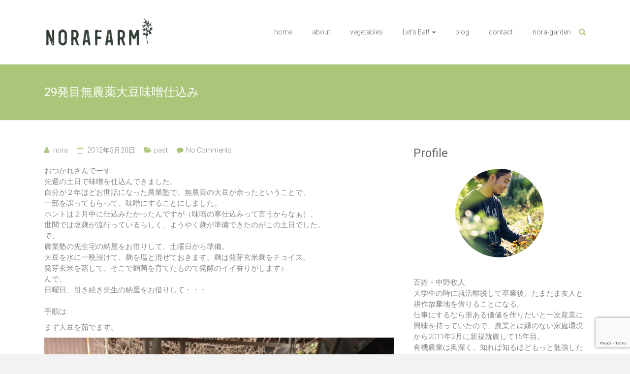

--- FILE ---
content_type: text/html; charset=UTF-8
request_url: https://norafarm.com/no29-45
body_size: 63347
content:
<!DOCTYPE html>
<html lang="ja">
<head>
	<meta charset="UTF-8">
	<meta name="viewport" content="width=device-width, initial-scale=1">
	<link rel="profile" href="https://gmpg.org/xfn/11">
	<!-- Google tag (gtag.js) --><script async src="https://www.googletagmanager.com/gtag/js?id=UA-41497895-1"></script><script>window.dataLayer = window.dataLayer || [];function gtag(){dataLayer.push(arguments);}gtag('js', new Date());gtag('config', 'UA-41497895-1');</script>
<title>29発目無農薬大豆味噌仕込み &#8211; NORA FARM | 千葉県我孫子市で有機・無農薬栽培</title>
<meta name='robots' content='max-image-preview:large' />
	<style>img:is([sizes="auto" i], [sizes^="auto," i]) { contain-intrinsic-size: 3000px 1500px }</style>
	<link rel='dns-prefetch' href='//fonts.googleapis.com' />
<link rel="alternate" type="application/rss+xml" title="NORA FARM | 千葉県我孫子市で有機・無農薬栽培 &raquo; フィード" href="https://norafarm.com/feed" />
<link rel="alternate" type="application/rss+xml" title="NORA FARM | 千葉県我孫子市で有機・無農薬栽培 &raquo; コメントフィード" href="https://norafarm.com/comments/feed" />
<link rel="alternate" type="application/rss+xml" title="NORA FARM | 千葉県我孫子市で有機・無農薬栽培 &raquo; 29発目無農薬大豆味噌仕込み のコメントのフィード" href="https://norafarm.com/no29-45/feed" />
<script type="text/javascript">
/* <![CDATA[ */
window._wpemojiSettings = {"baseUrl":"https:\/\/s.w.org\/images\/core\/emoji\/16.0.1\/72x72\/","ext":".png","svgUrl":"https:\/\/s.w.org\/images\/core\/emoji\/16.0.1\/svg\/","svgExt":".svg","source":{"concatemoji":"https:\/\/norafarm.com\/wp-includes\/js\/wp-emoji-release.min.js?ver=6.8.3"}};
/*! This file is auto-generated */
!function(s,n){var o,i,e;function c(e){try{var t={supportTests:e,timestamp:(new Date).valueOf()};sessionStorage.setItem(o,JSON.stringify(t))}catch(e){}}function p(e,t,n){e.clearRect(0,0,e.canvas.width,e.canvas.height),e.fillText(t,0,0);var t=new Uint32Array(e.getImageData(0,0,e.canvas.width,e.canvas.height).data),a=(e.clearRect(0,0,e.canvas.width,e.canvas.height),e.fillText(n,0,0),new Uint32Array(e.getImageData(0,0,e.canvas.width,e.canvas.height).data));return t.every(function(e,t){return e===a[t]})}function u(e,t){e.clearRect(0,0,e.canvas.width,e.canvas.height),e.fillText(t,0,0);for(var n=e.getImageData(16,16,1,1),a=0;a<n.data.length;a++)if(0!==n.data[a])return!1;return!0}function f(e,t,n,a){switch(t){case"flag":return n(e,"\ud83c\udff3\ufe0f\u200d\u26a7\ufe0f","\ud83c\udff3\ufe0f\u200b\u26a7\ufe0f")?!1:!n(e,"\ud83c\udde8\ud83c\uddf6","\ud83c\udde8\u200b\ud83c\uddf6")&&!n(e,"\ud83c\udff4\udb40\udc67\udb40\udc62\udb40\udc65\udb40\udc6e\udb40\udc67\udb40\udc7f","\ud83c\udff4\u200b\udb40\udc67\u200b\udb40\udc62\u200b\udb40\udc65\u200b\udb40\udc6e\u200b\udb40\udc67\u200b\udb40\udc7f");case"emoji":return!a(e,"\ud83e\udedf")}return!1}function g(e,t,n,a){var r="undefined"!=typeof WorkerGlobalScope&&self instanceof WorkerGlobalScope?new OffscreenCanvas(300,150):s.createElement("canvas"),o=r.getContext("2d",{willReadFrequently:!0}),i=(o.textBaseline="top",o.font="600 32px Arial",{});return e.forEach(function(e){i[e]=t(o,e,n,a)}),i}function t(e){var t=s.createElement("script");t.src=e,t.defer=!0,s.head.appendChild(t)}"undefined"!=typeof Promise&&(o="wpEmojiSettingsSupports",i=["flag","emoji"],n.supports={everything:!0,everythingExceptFlag:!0},e=new Promise(function(e){s.addEventListener("DOMContentLoaded",e,{once:!0})}),new Promise(function(t){var n=function(){try{var e=JSON.parse(sessionStorage.getItem(o));if("object"==typeof e&&"number"==typeof e.timestamp&&(new Date).valueOf()<e.timestamp+604800&&"object"==typeof e.supportTests)return e.supportTests}catch(e){}return null}();if(!n){if("undefined"!=typeof Worker&&"undefined"!=typeof OffscreenCanvas&&"undefined"!=typeof URL&&URL.createObjectURL&&"undefined"!=typeof Blob)try{var e="postMessage("+g.toString()+"("+[JSON.stringify(i),f.toString(),p.toString(),u.toString()].join(",")+"));",a=new Blob([e],{type:"text/javascript"}),r=new Worker(URL.createObjectURL(a),{name:"wpTestEmojiSupports"});return void(r.onmessage=function(e){c(n=e.data),r.terminate(),t(n)})}catch(e){}c(n=g(i,f,p,u))}t(n)}).then(function(e){for(var t in e)n.supports[t]=e[t],n.supports.everything=n.supports.everything&&n.supports[t],"flag"!==t&&(n.supports.everythingExceptFlag=n.supports.everythingExceptFlag&&n.supports[t]);n.supports.everythingExceptFlag=n.supports.everythingExceptFlag&&!n.supports.flag,n.DOMReady=!1,n.readyCallback=function(){n.DOMReady=!0}}).then(function(){return e}).then(function(){var e;n.supports.everything||(n.readyCallback(),(e=n.source||{}).concatemoji?t(e.concatemoji):e.wpemoji&&e.twemoji&&(t(e.twemoji),t(e.wpemoji)))}))}((window,document),window._wpemojiSettings);
/* ]]> */
</script>
<link rel='stylesheet' id='sbi_styles-css' href='https://norafarm.com/wp-content/plugins/instagram-feed/css/sbi-styles.min.css?ver=6.10.0' type='text/css' media='all' />
<link rel='stylesheet' id='vkExUnit_common_style-css' href='https://norafarm.com/wp-content/plugins/vk-all-in-one-expansion-unit/assets/css/vkExUnit_style.css?ver=9.113.0.1' type='text/css' media='all' />
<style id='vkExUnit_common_style-inline-css' type='text/css'>
:root {--ver_page_top_button_url:url(https://norafarm.com/wp-content/plugins/vk-all-in-one-expansion-unit/assets/images/to-top-btn-icon.svg);}@font-face {font-weight: normal;font-style: normal;font-family: "vk_sns";src: url("https://norafarm.com/wp-content/plugins/vk-all-in-one-expansion-unit/inc/sns/icons/fonts/vk_sns.eot?-bq20cj");src: url("https://norafarm.com/wp-content/plugins/vk-all-in-one-expansion-unit/inc/sns/icons/fonts/vk_sns.eot?#iefix-bq20cj") format("embedded-opentype"),url("https://norafarm.com/wp-content/plugins/vk-all-in-one-expansion-unit/inc/sns/icons/fonts/vk_sns.woff?-bq20cj") format("woff"),url("https://norafarm.com/wp-content/plugins/vk-all-in-one-expansion-unit/inc/sns/icons/fonts/vk_sns.ttf?-bq20cj") format("truetype"),url("https://norafarm.com/wp-content/plugins/vk-all-in-one-expansion-unit/inc/sns/icons/fonts/vk_sns.svg?-bq20cj#vk_sns") format("svg");}
.veu_promotion-alert__content--text {border: 1px solid rgba(0,0,0,0.125);padding: 0.5em 1em;border-radius: var(--vk-size-radius);margin-bottom: var(--vk-margin-block-bottom);font-size: 0.875rem;}/* Alert Content部分に段落タグを入れた場合に最後の段落の余白を0にする */.veu_promotion-alert__content--text p:last-of-type{margin-bottom:0;margin-top: 0;}
</style>
<style id='wp-emoji-styles-inline-css' type='text/css'>

	img.wp-smiley, img.emoji {
		display: inline !important;
		border: none !important;
		box-shadow: none !important;
		height: 1em !important;
		width: 1em !important;
		margin: 0 0.07em !important;
		vertical-align: -0.1em !important;
		background: none !important;
		padding: 0 !important;
	}
</style>
<link rel='stylesheet' id='wp-block-library-css' href='https://norafarm.com/wp-includes/css/dist/block-library/style.min.css?ver=6.8.3' type='text/css' media='all' />
<style id='wp-block-library-theme-inline-css' type='text/css'>
.wp-block-audio :where(figcaption){color:#555;font-size:13px;text-align:center}.is-dark-theme .wp-block-audio :where(figcaption){color:#ffffffa6}.wp-block-audio{margin:0 0 1em}.wp-block-code{border:1px solid #ccc;border-radius:4px;font-family:Menlo,Consolas,monaco,monospace;padding:.8em 1em}.wp-block-embed :where(figcaption){color:#555;font-size:13px;text-align:center}.is-dark-theme .wp-block-embed :where(figcaption){color:#ffffffa6}.wp-block-embed{margin:0 0 1em}.blocks-gallery-caption{color:#555;font-size:13px;text-align:center}.is-dark-theme .blocks-gallery-caption{color:#ffffffa6}:root :where(.wp-block-image figcaption){color:#555;font-size:13px;text-align:center}.is-dark-theme :root :where(.wp-block-image figcaption){color:#ffffffa6}.wp-block-image{margin:0 0 1em}.wp-block-pullquote{border-bottom:4px solid;border-top:4px solid;color:currentColor;margin-bottom:1.75em}.wp-block-pullquote cite,.wp-block-pullquote footer,.wp-block-pullquote__citation{color:currentColor;font-size:.8125em;font-style:normal;text-transform:uppercase}.wp-block-quote{border-left:.25em solid;margin:0 0 1.75em;padding-left:1em}.wp-block-quote cite,.wp-block-quote footer{color:currentColor;font-size:.8125em;font-style:normal;position:relative}.wp-block-quote:where(.has-text-align-right){border-left:none;border-right:.25em solid;padding-left:0;padding-right:1em}.wp-block-quote:where(.has-text-align-center){border:none;padding-left:0}.wp-block-quote.is-large,.wp-block-quote.is-style-large,.wp-block-quote:where(.is-style-plain){border:none}.wp-block-search .wp-block-search__label{font-weight:700}.wp-block-search__button{border:1px solid #ccc;padding:.375em .625em}:where(.wp-block-group.has-background){padding:1.25em 2.375em}.wp-block-separator.has-css-opacity{opacity:.4}.wp-block-separator{border:none;border-bottom:2px solid;margin-left:auto;margin-right:auto}.wp-block-separator.has-alpha-channel-opacity{opacity:1}.wp-block-separator:not(.is-style-wide):not(.is-style-dots){width:100px}.wp-block-separator.has-background:not(.is-style-dots){border-bottom:none;height:1px}.wp-block-separator.has-background:not(.is-style-wide):not(.is-style-dots){height:2px}.wp-block-table{margin:0 0 1em}.wp-block-table td,.wp-block-table th{word-break:normal}.wp-block-table :where(figcaption){color:#555;font-size:13px;text-align:center}.is-dark-theme .wp-block-table :where(figcaption){color:#ffffffa6}.wp-block-video :where(figcaption){color:#555;font-size:13px;text-align:center}.is-dark-theme .wp-block-video :where(figcaption){color:#ffffffa6}.wp-block-video{margin:0 0 1em}:root :where(.wp-block-template-part.has-background){margin-bottom:0;margin-top:0;padding:1.25em 2.375em}
</style>
<style id='classic-theme-styles-inline-css' type='text/css'>
/*! This file is auto-generated */
.wp-block-button__link{color:#fff;background-color:#32373c;border-radius:9999px;box-shadow:none;text-decoration:none;padding:calc(.667em + 2px) calc(1.333em + 2px);font-size:1.125em}.wp-block-file__button{background:#32373c;color:#fff;text-decoration:none}
</style>
<style id='global-styles-inline-css' type='text/css'>
:root{--wp--preset--aspect-ratio--square: 1;--wp--preset--aspect-ratio--4-3: 4/3;--wp--preset--aspect-ratio--3-4: 3/4;--wp--preset--aspect-ratio--3-2: 3/2;--wp--preset--aspect-ratio--2-3: 2/3;--wp--preset--aspect-ratio--16-9: 16/9;--wp--preset--aspect-ratio--9-16: 9/16;--wp--preset--color--black: #000000;--wp--preset--color--cyan-bluish-gray: #abb8c3;--wp--preset--color--white: #ffffff;--wp--preset--color--pale-pink: #f78da7;--wp--preset--color--vivid-red: #cf2e2e;--wp--preset--color--luminous-vivid-orange: #ff6900;--wp--preset--color--luminous-vivid-amber: #fcb900;--wp--preset--color--light-green-cyan: #7bdcb5;--wp--preset--color--vivid-green-cyan: #00d084;--wp--preset--color--pale-cyan-blue: #8ed1fc;--wp--preset--color--vivid-cyan-blue: #0693e3;--wp--preset--color--vivid-purple: #9b51e0;--wp--preset--gradient--vivid-cyan-blue-to-vivid-purple: linear-gradient(135deg,rgba(6,147,227,1) 0%,rgb(155,81,224) 100%);--wp--preset--gradient--light-green-cyan-to-vivid-green-cyan: linear-gradient(135deg,rgb(122,220,180) 0%,rgb(0,208,130) 100%);--wp--preset--gradient--luminous-vivid-amber-to-luminous-vivid-orange: linear-gradient(135deg,rgba(252,185,0,1) 0%,rgba(255,105,0,1) 100%);--wp--preset--gradient--luminous-vivid-orange-to-vivid-red: linear-gradient(135deg,rgba(255,105,0,1) 0%,rgb(207,46,46) 100%);--wp--preset--gradient--very-light-gray-to-cyan-bluish-gray: linear-gradient(135deg,rgb(238,238,238) 0%,rgb(169,184,195) 100%);--wp--preset--gradient--cool-to-warm-spectrum: linear-gradient(135deg,rgb(74,234,220) 0%,rgb(151,120,209) 20%,rgb(207,42,186) 40%,rgb(238,44,130) 60%,rgb(251,105,98) 80%,rgb(254,248,76) 100%);--wp--preset--gradient--blush-light-purple: linear-gradient(135deg,rgb(255,206,236) 0%,rgb(152,150,240) 100%);--wp--preset--gradient--blush-bordeaux: linear-gradient(135deg,rgb(254,205,165) 0%,rgb(254,45,45) 50%,rgb(107,0,62) 100%);--wp--preset--gradient--luminous-dusk: linear-gradient(135deg,rgb(255,203,112) 0%,rgb(199,81,192) 50%,rgb(65,88,208) 100%);--wp--preset--gradient--pale-ocean: linear-gradient(135deg,rgb(255,245,203) 0%,rgb(182,227,212) 50%,rgb(51,167,181) 100%);--wp--preset--gradient--electric-grass: linear-gradient(135deg,rgb(202,248,128) 0%,rgb(113,206,126) 100%);--wp--preset--gradient--midnight: linear-gradient(135deg,rgb(2,3,129) 0%,rgb(40,116,252) 100%);--wp--preset--font-size--small: 13px;--wp--preset--font-size--medium: 20px;--wp--preset--font-size--large: 36px;--wp--preset--font-size--x-large: 42px;--wp--preset--spacing--20: 0.44rem;--wp--preset--spacing--30: 0.67rem;--wp--preset--spacing--40: 1rem;--wp--preset--spacing--50: 1.5rem;--wp--preset--spacing--60: 2.25rem;--wp--preset--spacing--70: 3.38rem;--wp--preset--spacing--80: 5.06rem;--wp--preset--shadow--natural: 6px 6px 9px rgba(0, 0, 0, 0.2);--wp--preset--shadow--deep: 12px 12px 50px rgba(0, 0, 0, 0.4);--wp--preset--shadow--sharp: 6px 6px 0px rgba(0, 0, 0, 0.2);--wp--preset--shadow--outlined: 6px 6px 0px -3px rgba(255, 255, 255, 1), 6px 6px rgba(0, 0, 0, 1);--wp--preset--shadow--crisp: 6px 6px 0px rgba(0, 0, 0, 1);}:where(.is-layout-flex){gap: 0.5em;}:where(.is-layout-grid){gap: 0.5em;}body .is-layout-flex{display: flex;}.is-layout-flex{flex-wrap: wrap;align-items: center;}.is-layout-flex > :is(*, div){margin: 0;}body .is-layout-grid{display: grid;}.is-layout-grid > :is(*, div){margin: 0;}:where(.wp-block-columns.is-layout-flex){gap: 2em;}:where(.wp-block-columns.is-layout-grid){gap: 2em;}:where(.wp-block-post-template.is-layout-flex){gap: 1.25em;}:where(.wp-block-post-template.is-layout-grid){gap: 1.25em;}.has-black-color{color: var(--wp--preset--color--black) !important;}.has-cyan-bluish-gray-color{color: var(--wp--preset--color--cyan-bluish-gray) !important;}.has-white-color{color: var(--wp--preset--color--white) !important;}.has-pale-pink-color{color: var(--wp--preset--color--pale-pink) !important;}.has-vivid-red-color{color: var(--wp--preset--color--vivid-red) !important;}.has-luminous-vivid-orange-color{color: var(--wp--preset--color--luminous-vivid-orange) !important;}.has-luminous-vivid-amber-color{color: var(--wp--preset--color--luminous-vivid-amber) !important;}.has-light-green-cyan-color{color: var(--wp--preset--color--light-green-cyan) !important;}.has-vivid-green-cyan-color{color: var(--wp--preset--color--vivid-green-cyan) !important;}.has-pale-cyan-blue-color{color: var(--wp--preset--color--pale-cyan-blue) !important;}.has-vivid-cyan-blue-color{color: var(--wp--preset--color--vivid-cyan-blue) !important;}.has-vivid-purple-color{color: var(--wp--preset--color--vivid-purple) !important;}.has-black-background-color{background-color: var(--wp--preset--color--black) !important;}.has-cyan-bluish-gray-background-color{background-color: var(--wp--preset--color--cyan-bluish-gray) !important;}.has-white-background-color{background-color: var(--wp--preset--color--white) !important;}.has-pale-pink-background-color{background-color: var(--wp--preset--color--pale-pink) !important;}.has-vivid-red-background-color{background-color: var(--wp--preset--color--vivid-red) !important;}.has-luminous-vivid-orange-background-color{background-color: var(--wp--preset--color--luminous-vivid-orange) !important;}.has-luminous-vivid-amber-background-color{background-color: var(--wp--preset--color--luminous-vivid-amber) !important;}.has-light-green-cyan-background-color{background-color: var(--wp--preset--color--light-green-cyan) !important;}.has-vivid-green-cyan-background-color{background-color: var(--wp--preset--color--vivid-green-cyan) !important;}.has-pale-cyan-blue-background-color{background-color: var(--wp--preset--color--pale-cyan-blue) !important;}.has-vivid-cyan-blue-background-color{background-color: var(--wp--preset--color--vivid-cyan-blue) !important;}.has-vivid-purple-background-color{background-color: var(--wp--preset--color--vivid-purple) !important;}.has-black-border-color{border-color: var(--wp--preset--color--black) !important;}.has-cyan-bluish-gray-border-color{border-color: var(--wp--preset--color--cyan-bluish-gray) !important;}.has-white-border-color{border-color: var(--wp--preset--color--white) !important;}.has-pale-pink-border-color{border-color: var(--wp--preset--color--pale-pink) !important;}.has-vivid-red-border-color{border-color: var(--wp--preset--color--vivid-red) !important;}.has-luminous-vivid-orange-border-color{border-color: var(--wp--preset--color--luminous-vivid-orange) !important;}.has-luminous-vivid-amber-border-color{border-color: var(--wp--preset--color--luminous-vivid-amber) !important;}.has-light-green-cyan-border-color{border-color: var(--wp--preset--color--light-green-cyan) !important;}.has-vivid-green-cyan-border-color{border-color: var(--wp--preset--color--vivid-green-cyan) !important;}.has-pale-cyan-blue-border-color{border-color: var(--wp--preset--color--pale-cyan-blue) !important;}.has-vivid-cyan-blue-border-color{border-color: var(--wp--preset--color--vivid-cyan-blue) !important;}.has-vivid-purple-border-color{border-color: var(--wp--preset--color--vivid-purple) !important;}.has-vivid-cyan-blue-to-vivid-purple-gradient-background{background: var(--wp--preset--gradient--vivid-cyan-blue-to-vivid-purple) !important;}.has-light-green-cyan-to-vivid-green-cyan-gradient-background{background: var(--wp--preset--gradient--light-green-cyan-to-vivid-green-cyan) !important;}.has-luminous-vivid-amber-to-luminous-vivid-orange-gradient-background{background: var(--wp--preset--gradient--luminous-vivid-amber-to-luminous-vivid-orange) !important;}.has-luminous-vivid-orange-to-vivid-red-gradient-background{background: var(--wp--preset--gradient--luminous-vivid-orange-to-vivid-red) !important;}.has-very-light-gray-to-cyan-bluish-gray-gradient-background{background: var(--wp--preset--gradient--very-light-gray-to-cyan-bluish-gray) !important;}.has-cool-to-warm-spectrum-gradient-background{background: var(--wp--preset--gradient--cool-to-warm-spectrum) !important;}.has-blush-light-purple-gradient-background{background: var(--wp--preset--gradient--blush-light-purple) !important;}.has-blush-bordeaux-gradient-background{background: var(--wp--preset--gradient--blush-bordeaux) !important;}.has-luminous-dusk-gradient-background{background: var(--wp--preset--gradient--luminous-dusk) !important;}.has-pale-ocean-gradient-background{background: var(--wp--preset--gradient--pale-ocean) !important;}.has-electric-grass-gradient-background{background: var(--wp--preset--gradient--electric-grass) !important;}.has-midnight-gradient-background{background: var(--wp--preset--gradient--midnight) !important;}.has-small-font-size{font-size: var(--wp--preset--font-size--small) !important;}.has-medium-font-size{font-size: var(--wp--preset--font-size--medium) !important;}.has-large-font-size{font-size: var(--wp--preset--font-size--large) !important;}.has-x-large-font-size{font-size: var(--wp--preset--font-size--x-large) !important;}
:where(.wp-block-post-template.is-layout-flex){gap: 1.25em;}:where(.wp-block-post-template.is-layout-grid){gap: 1.25em;}
:where(.wp-block-columns.is-layout-flex){gap: 2em;}:where(.wp-block-columns.is-layout-grid){gap: 2em;}
:root :where(.wp-block-pullquote){font-size: 1.5em;line-height: 1.6;}
</style>
<link rel='stylesheet' id='contact-form-7-css' href='https://norafarm.com/wp-content/plugins/contact-form-7/includes/css/styles.css?ver=6.1.4' type='text/css' media='all' />
<link rel='stylesheet' id='ample-bxslider-css' href='https://norafarm.com/wp-content/themes/ample/js/jquery.bxslider/jquery.bxslider.css?ver=4.1.2' type='text/css' media='all' />
<link rel='stylesheet' id='ample-google-fonts-css' href='//fonts.googleapis.com/css?family=Roboto%3A400%2C300&#038;display=swap&#038;ver=6.8.3' type='text/css' media='all' />
<link rel='stylesheet' id='ample-fontawesome-css' href='https://norafarm.com/wp-content/themes/ample/font-awesome/css/font-awesome.min.css?ver=4.7.0' type='text/css' media='all' />
<link rel='stylesheet' id='ample-style-css' href='https://norafarm.com/wp-content/themes/ample/style.css?ver=6.8.3' type='text/css' media='all' />
<script type="text/javascript" src="https://norafarm.com/wp-includes/js/jquery/jquery.min.js?ver=3.7.1" id="jquery-core-js"></script>
<script type="text/javascript" src="https://norafarm.com/wp-includes/js/jquery/jquery-migrate.min.js?ver=3.4.1" id="jquery-migrate-js"></script>
<link rel="https://api.w.org/" href="https://norafarm.com/wp-json/" /><link rel="alternate" title="JSON" type="application/json" href="https://norafarm.com/wp-json/wp/v2/posts/45" /><link rel="EditURI" type="application/rsd+xml" title="RSD" href="https://norafarm.com/xmlrpc.php?rsd" />
<meta name="generator" content="WordPress 6.8.3" />
<link rel="canonical" href="https://norafarm.com/no29-45" />
<link rel='shortlink' href='https://norafarm.com/?p=45' />
<link rel="alternate" title="oEmbed (JSON)" type="application/json+oembed" href="https://norafarm.com/wp-json/oembed/1.0/embed?url=https%3A%2F%2Fnorafarm.com%2Fno29-45" />
<link rel="alternate" title="oEmbed (XML)" type="text/xml+oembed" href="https://norafarm.com/wp-json/oembed/1.0/embed?url=https%3A%2F%2Fnorafarm.com%2Fno29-45&#038;format=xml" />
<link rel="pingback" href="https://norafarm.com/xmlrpc.php">		<style type="text/css">
						#site-title,
			#site-description {
				position: absolute;
				clip: rect(1px, 1px, 1px, 1px);
			}

					</style>
		<link rel="icon" href="https://norafarm.com/wp-content/uploads/2019/10/cropped-norafarm-i-32x32.png" sizes="32x32" />
<link rel="icon" href="https://norafarm.com/wp-content/uploads/2019/10/cropped-norafarm-i-192x192.png" sizes="192x192" />
<link rel="apple-touch-icon" href="https://norafarm.com/wp-content/uploads/2019/10/cropped-norafarm-i-180x180.png" />
<meta name="msapplication-TileImage" content="https://norafarm.com/wp-content/uploads/2019/10/cropped-norafarm-i-270x270.png" />
		<style type="text/css">.main-navigation .menu>ul>li.current_page_ancestor,.main-navigation .menu>ul>li.current_page_item,.main-navigation .menu>ul>li:hover,.main-navigation ul.menu>li.current-menu-ancestor,.main-navigation ul.menu>li.current-menu-item,.main-navigation ul.menu>li:hover,blockquote,.services-header h2,.slider-button:hover,.portfolio-button:hover,.call-to-action-button:hover,.read-btn a:hover, .single-page p a:hover, .single-page p a:hover,.read-btn a{border-color :#abc679}a,.big-slider .entry-title a:hover,.main-navigation :hover,
.main-navigation li.menu-item-has-children:hover>a:after,.main-navigation li.page_item_has_children:hover>a:after,.main-navigation ul li ul li a:hover,.main-navigation ul li ul li:hover>a,.main-navigation ul li.current-menu-ancestor a,.main-navigation ul li.current-menu-ancestor a:after,.main-navigation ul li.current-menu-item a,.main-navigation ul li.current-menu-item a:after,.main-navigation ul li.current-menu-item ul li a:hover,.main-navigation ul li.current_page_ancestor a,.main-navigation ul li.current_page_ancestor a:after,.main-navigation ul li.current_page_item a,.main-navigation ul li.current_page_item a:after,.main-navigation ul li:hover>a,.main-navigation ul.menu li.current-menu-ancestor ul li.current-menu-item> a,#secondary .widget li a,#tertiary .widget li a,.fa.search-top,.widget_service_block h5 a:hover,.single-post-content a,.single-post-content .entry-title a:hover,.single-header h2,.single-page p a,.single-service span i,#colophon .copyright-info a:hover,#colophon .footer-nav ul li a:hover,#colophon a:hover,.comment .comment-reply-link:before,.comments-area article header .comment-edit-link:before,.copyright-info ul li a:hover,.footer-widgets-area a:hover,.menu-toggle:before,a#scroll-up i{color:#abc679}#site-title a:hover,.hentry .entry-title a:hover,#comments i,.comments-area .comment-author-link a:hover,.comments-area a.comment-edit-link:hover,.comments-area a.comment-permalink:hover,.comments-area article header cite a:hover,.entry-meta .fa,.entry-meta a:hover,.nav-next a,.nav-previous a,.next a,.previous a{color:#abc679}.ample-button,button,input[type=button],input[type=reset],input[type=submit],.comments-area .comment-author-link span,.slide-next,.slide-prev,.header-post-title-container,.read-btn a:hover,.single-service:hover .icons,.moving-box a,.slider-button:hover,.portfolio-button:hover,.call-to-action-button:hover,.ample-button, input[type="reset"], input[type="button"], input[type="submit"], button{background-color:#abc679}.ample-button:hover, input[type="reset"]:hover, input[type="button"]:hover, input[type="submit"]:hover, button:hover{background-color:#799447} .read-btn a:hover,.single-page p a:hover,.single-page p a:hover,.previous a:hover, .next a:hover,.tags a:hover,.fa.search-top:hover{color:#799447}.single-service:hover .icons, .moving-box a{background:rgba(171,198,121, 0.85)}.read-btn a:hover{color:#ffffff}.woocommerce ul.products li.product .onsale,.woocommerce span.onsale,.woocommerce #respond input#submit, .woocommerce a.button, .woocommerce button.button, .woocommerce input.button, .woocommerce #respond input#submit.alt, .woocommerce a.button.alt, .woocommerce button.button.alt, .woocommerce input.button.alt{ background-color: #abc679;}.woocommerce ul.products li.product .price .amount, .entry-summary .price .amount,
	.woocommerce .woocommerce-message::before{color: #abc679;} .woocommerce .woocommerce-message{border-top-color: #abc679;}.better-responsive-menu .sub-toggle{background:#799447}</style>
				<style type="text/css" id="wp-custom-css">
			/*
====> 10.1 Featured Slider
--------------------------------------------------------------*/
.slide-prev,
.slide-next {
   display: none;
}

/*
====> ====> 13.8.c Footer Copyright Info
--------------------------------------------------------------*/
#colophon .copyright-info a {
   color: #6e6f6f;
}

/*
====> ====> dl
--------------------------------------------------------------*/
div.restaurant{
  overflow : hidden;
}
 
dl.restaurant1{  
  width : 250px;
  border-width : 1px;
  border-style : solid;
  border-color : #cccccc;
  margin-right : 10px;
  padding : 5px 5px 10px;
  float : left;
}
 
dt{  
  border-bottom-width : 1px;
  border-bottom-style : solid;
  border-bottom-color : #cccccc;
  padding-bottom : 3px;
}
 
dd{  
  padding-left : 10px;
  padding-right : 10px;
  font-size:80%;
  margin-bottom:0.2em;
}
 
dt img{  
  margin-bottom : 5px;
  display : block;
  width:100%;
}

/*
====> ====> 
--------------------------------------------------------------*/
h5.contents {
	font-size: 18px;
}

.widget_featured_posts_block .single-post .entry-title {
	font-size: 20px;
}

.call-to-action-content-wrapper h3 {
	font-size: 20px;
}

#colophon{
   background-color: #463020;
}

.copyright-info{
   color: #5e412b;
}

.copyright-info a span {
   color: #5e412b;
}

h1.mainSection-title {
font-size: 15px;
color: #888888;
}

hr.dot{
	border-top:5px dotted #f2f2f2;
}

.btn-primary {
    background-color: #cccccc;
    border-color: #cccccc;
}

.btn-primary:focus, .btn-primary:hover {
    background-color: #abc679;
    border-color: #abc679;
}

.veu_childPage_list .childPage_list_body:hover, .veu_pageList_ancestor ul.pageList a:hover {
    text-decoration: none;
}


ul.ev_vege {
    border: solid 2px #abc679;
    padding: 0.5em;
  position: relative;
  margin-top: 2em;
}

ul.ev_vege li {
    line-height: 1.5;
    padding: 0.5em 0 0.5em 1.4em;
  border-bottom: dotted 3px #f5f5f5;
  list-style-type: none!important;
	font-weight: bold;
}
ul.ev_vege li:last-of-type{
  border-bottom: none;
}
ul.ev_vege li:before {/*リスト内のアイコン*/
  	font-family: "FontAwesome";
  	content: "\f0da";/*アイコン種類*/
  	position: absolute;
  	left : 1em; /*左端からのアイコンまで*/
  	color: #abc679; /*アイコン色*/
}
ul.ev_vege li:after {/*タイトルタブ*/
  	background: #abc679;
  	color: #fff;
  	font-weight: bold;
  	position: absolute;
  	left: -2px;
  	bottom: 100%;
  	padding: 1px 7px;
  	content: "vegetable";/*タブの文字*/
  	letter-spacing: 0.05em;/*字間*/
  }

.btn-primary {
    background-color: #ffffff;
    border-color: #abc678;
}

.btn-profile {
  position: relative;
  display: inline-block;
  font-weight: bold;
  padding: 0.25em 0.5em;
  text-decoration: none;
  color: #abc679;
  background: #f5f5f5;
  transition: .4s;
}

.btn-profile:hover {
  background: #abc679;
  color: white;
}		</style>
		<!-- [ VK All in One Expansion Unit Article Structure Data ] --><script type="application/ld+json">{"@context":"https://schema.org/","@type":"Article","headline":"29発目無農薬大豆味噌仕込み","image":"","datePublished":"2012-03-20T23:32:27+09:00","dateModified":"2019-01-10T19:04:33+09:00","author":{"@type":"","name":"nora","url":"https://norafarm.com/","sameAs":""}}</script><!-- [ / VK All in One Expansion Unit Article Structure Data ] --></head>

<body class="wp-singular post-template-default single single-post postid-45 single-format-standard wp-custom-logo wp-embed-responsive wp-theme-ample  better-responsive-menu wide">


<div id="page" class="hfeed site">
	<a class="skip-link screen-reader-text" href="#main">Skip to content</a>

		<header id="masthead" class="site-header " role="banner">
		<div class="header">
			
			<div class="main-head-wrap inner-wrap clearfix">
				<div id="header-left-section">
					
						<div id="header-logo-image">
							<a href="https://norafarm.com/" class="custom-logo-link" rel="home"><img width="516" height="139" src="https://norafarm.com/wp-content/uploads/2024/07/cropped-norafarm-mos.png" class="custom-logo" alt="NORA FARM | 千葉県我孫子市で有機・無農薬栽培" decoding="async" fetchpriority="high" srcset="https://norafarm.com/wp-content/uploads/2024/07/cropped-norafarm-mos.png 516w, https://norafarm.com/wp-content/uploads/2024/07/cropped-norafarm-mos-300x81.png 300w" sizes="(max-width: 516px) 100vw, 516px" /></a>						</div><!-- #header-logo-image -->

											<div id="header-text" class="screen-reader-text">
													<h3 id="site-title">
								<a href="https://norafarm.com/" title="NORA FARM | 千葉県我孫子市で有機・無農薬栽培" rel="home">NORA FARM | 千葉県我孫子市で有機・無農薬栽培</a>
							</h3>
														<p id="site-description">organic farm &amp; hand craft</p>
												</div>
				</div><!-- #header-left-section -->

				<div id="header-right-section">
					<nav id="site-navigation" class="main-navigation" role="navigation">
						<span class="menu-toggle"></span>
						<div class="menu-%e3%83%a1%e3%83%8b%e3%83%a5%e3%83%bc-1-container"><ul id="menu-%e3%83%a1%e3%83%8b%e3%83%a5%e3%83%bc-1" class="menu menu-primary-container"><li id="menu-item-104" class="menu-item menu-item-type-post_type menu-item-object-page menu-item-home menu-item-104"><a href="https://norafarm.com/">home</a></li>
<li id="menu-item-105" class="menu-item menu-item-type-post_type menu-item-object-page menu-item-105"><a href="https://norafarm.com/about">about</a></li>
<li id="menu-item-998" class="menu-item menu-item-type-post_type menu-item-object-page menu-item-998"><a href="https://norafarm.com/vegetables">vegetables</a></li>
<li id="menu-item-129" class="menu-item menu-item-type-post_type menu-item-object-page menu-item-has-children menu-item-129"><a href="https://norafarm.com/eat">Let&#8217;s Eat!</a>
<ul class="sub-menu">
	<li id="menu-item-3849" class="menu-item menu-item-type-post_type menu-item-object-page menu-item-3849"><a href="https://norafarm.com/tablebeet-greengrocer">tablebeet Greengrocer-八百屋-</a></li>
	<li id="menu-item-137" class="menu-item menu-item-type-post_type menu-item-object-page menu-item-137"><a href="https://norafarm.com/restaurant">restaurant</a></li>
	<li id="menu-item-148" class="menu-item menu-item-type-post_type menu-item-object-page menu-item-148"><a href="https://norafarm.com/for-restaurant">飲食店の方へ</a></li>
</ul>
</li>
<li id="menu-item-106" class="menu-item menu-item-type-post_type menu-item-object-page current_page_parent menu-item-106"><a href="https://norafarm.com/blog">blog</a></li>
<li id="menu-item-158" class="menu-item menu-item-type-post_type menu-item-object-page menu-item-158"><a href="https://norafarm.com/contact">contact</a></li>
<li id="menu-item-243" class="menu-item menu-item-type-post_type menu-item-object-page menu-item-243"><a href="https://norafarm.com/nora-garden">nora-garden</a></li>
</ul></div>					</nav>
					<i class="fa fa-search search-top"></i>
					<div class="search-form-top">
						
<form action="https://norafarm.com/" class="search-form searchform clearfix" method="get">
   <div class="search-wrap">
      <input type="text" placeholder="Search" class="s field" name="s">
      <button class="search-icon" type="submit"></button>
   </div>
</form><!-- .searchform -->					</div>
				</div>
			</div><!-- .main-head-wrap -->
					</div><!-- .header -->
	</header><!-- end of header -->
	<div class="main-wrapper" id="main">

					<div class="header-post-title-container clearfix">
				<div class="inner-wrap">
					<div class="post-title-wrapper">
													<h1 class="header-post-title-class entry-title">29発目無農薬大豆味噌仕込み</h1>
											</div>
									</div>
			</div>
		
	<div class="single-page clearfix">
		<div class="inner-wrap">
			<div id="primary">
				<div id="content">

					
						
<article id="post-45" class="post-45 post type-post status-publish format-standard hentry category-past">
   
   			<div class="entry-meta clearfix">
			<span class="author vcard"><i class="fa fa-aw fa-user"></i>
				<span class="fn"><a href="https://norafarm.com/author/nora">nora</a></span>
			</span>

				<span class="entry-date"><i class="fa fa-aw fa-calendar-o"></i> <a href="https://norafarm.com/no29-45" title="23:32" rel="bookmark"><time class="entry-date published" datetime="2012-03-20T23:32:27+09:00">2012年3月20日</time><time class="updated" datetime="2019-01-10T19:04:33+09:00">2019年1月10日</time></a></span>
									<span class="category"><i class="fa fa-aw fa-folder-open"></i><a href="https://norafarm.com/category/past" rel="category tag">past</a></span>
				
									<span class="comments"><i class="fa fa-aw fa-comment"></i><a href="https://norafarm.com/no29-45#respond">No Comments</a></span>
							</div>
		
   <div class="entry-content">
      <p>おつかれさんでーす<br />先週の土日で味噌を仕込んできました。<br />自分が２年ほどお世話になった農業塾で、無農薬の大豆が余ったということで、<br />一部を譲ってもらって、味噌にすることにしました。<br />ホントは２月中に仕込みたかったんですが（味噌の寒仕込みって言うからなぁ）、<br />世間では塩麹が流行っているらしく、ようやく麹が準備できたのがこの土日でした。<br />で、<br />農業塾の先生宅の納屋をお借りして、土曜日から準備。<br />大豆を水に一晩浸けて、麹を塩と混ぜておきます。麹は発芽玄米麹をチョイス。<br />発芽玄米を蒸して、そこで麹菌を育てたもので発酵のイイ香りがします♪<br />んで、<br />日曜日、引き続き先生の納屋をお借りして・・・<br /><br />手順は</p>


<p>

まず大豆を茹でます。</p>



<figure class="wp-block-image"><img decoding="async" width="768" height="1024" src="https://norafarm.com/wp-content/uploads/2012/03/29b-20120320-768x1024.jpg" alt="" class="wp-image-1358" srcset="https://norafarm.com/wp-content/uploads/2012/03/29b-20120320-768x1024.jpg 768w, https://norafarm.com/wp-content/uploads/2012/03/29b-20120320-225x300.jpg 225w, https://norafarm.com/wp-content/uploads/2012/03/29b-20120320.jpg 800w" sizes="(max-width: 768px) 100vw, 768px" /></figure>



<p>デッカイ鍋！　昔は各集落にひとつづつあったみたい。<br>それを台の上で冷ます！４０℃以下にしないと、混ぜた時に麹菌が死んじゃいます。</p>



<ul class="wp-block-gallery columns-3 is-cropped wp-block-gallery-1 is-layout-flex wp-block-gallery-is-layout-flex"><li class="blocks-gallery-item"><figure><img decoding="async" width="768" height="1024" src="https://norafarm.com/wp-content/uploads/2012/03/29c-20120320-768x1024.jpg" alt="" data-id="1359" data-link="https://norafarm.com/45/29c-20120320" class="wp-image-1359" srcset="https://norafarm.com/wp-content/uploads/2012/03/29c-20120320-768x1024.jpg 768w, https://norafarm.com/wp-content/uploads/2012/03/29c-20120320-225x300.jpg 225w, https://norafarm.com/wp-content/uploads/2012/03/29c-20120320.jpg 800w" sizes="(max-width: 768px) 100vw, 768px" /><figcaption>麹と茹でた大豆を混ぜる</figcaption></figure></li><li class="blocks-gallery-item"><figure><img decoding="async" width="768" height="1024" src="https://norafarm.com/wp-content/uploads/2012/03/29a-20120320-768x1024.jpg" alt="" data-id="1357" data-link="https://norafarm.com/45/29a-20120320" class="wp-image-1357" srcset="https://norafarm.com/wp-content/uploads/2012/03/29a-20120320-768x1024.jpg 768w, https://norafarm.com/wp-content/uploads/2012/03/29a-20120320-225x300.jpg 225w, https://norafarm.com/wp-content/uploads/2012/03/29a-20120320.jpg 800w" sizes="(max-width: 768px) 100vw, 768px" /><figcaption>広げて冷ます</figcaption></figure></li><li class="blocks-gallery-item"><figure><img loading="lazy" decoding="async" width="768" height="1024" src="https://norafarm.com/wp-content/uploads/2012/03/29d-20120320-768x1024.jpg" alt="" data-id="1360" data-link="https://norafarm.com/45/29d-20120320" class="wp-image-1360" srcset="https://norafarm.com/wp-content/uploads/2012/03/29d-20120320-768x1024.jpg 768w, https://norafarm.com/wp-content/uploads/2012/03/29d-20120320-225x300.jpg 225w, https://norafarm.com/wp-content/uploads/2012/03/29d-20120320.jpg 800w" sizes="auto, (max-width: 768px) 100vw, 768px" /><figcaption>ミンチ！</figcaption></figure></li></ul>



<p>台の上で麹と塩と大豆を混ぜて・・・<br>ひき肉マシーンみたいのでつぶします。</p>



<p>で、団子状にして桶に投げ込む！！詰める！！の写真はありません。

</p>



<p>

というわけで、秋頃には食べられる予定の味噌がウチに40キロほど。<br>結構邪魔ね。<br>先生、お世話になりました！！

</p>
<div class="extra-hatom-entry-title"><span class="entry-title">29発目無農薬大豆味噌仕込み</span></div>   </div>

   </article>
						
      <ul class="default-wp-page clearfix">
         <li class="previous"><a href="https://norafarm.com/no28-44" rel="prev"><span class="meta-nav">&larr;</span> 28発目　味噌仕込み前夜</a></li>
         <li class="next"><a href="https://norafarm.com/no30-46" rel="next">30発目ちびキャベツと黒猫と <span class="meta-nav">&rarr;</span></a></li>
      </ul>
   
						
						
						
<div id="comments" class="comments-area">

   
   
   
   	<div id="respond" class="comment-respond">
		<h3 id="reply-title" class="comment-reply-title">コメントを残す <small><a rel="nofollow" id="cancel-comment-reply-link" href="/no29-45#respond" style="display:none;">コメントをキャンセル</a></small></h3><form action="https://norafarm.com/wp-comments-post.php" method="post" id="commentform" class="comment-form"><p class="comment-notes"><span id="email-notes">メールアドレスが公開されることはありません。</span> <span class="required-field-message"><span class="required">※</span> が付いている欄は必須項目です</span></p><p class="comment-form-comment"><label for="comment">コメント <span class="required">※</span></label> <textarea id="comment" name="comment" cols="45" rows="8" maxlength="65525" required></textarea></p><p class="comment-form-author"><label for="author">名前 <span class="required">※</span></label> <input id="author" name="author" type="text" value="" size="30" maxlength="245" autocomplete="name" required /></p>
<p class="comment-form-email"><label for="email">メール <span class="required">※</span></label> <input id="email" name="email" type="email" value="" size="30" maxlength="100" aria-describedby="email-notes" autocomplete="email" required /></p>
<p class="comment-form-url"><label for="url">サイト</label> <input id="url" name="url" type="url" value="" size="30" maxlength="200" autocomplete="url" /></p>
<p class="form-submit"><input name="submit" type="submit" id="submit" class="submit" value="コメントを送信" /> <input type='hidden' name='comment_post_ID' value='45' id='comment_post_ID' />
<input type='hidden' name='comment_parent' id='comment_parent' value='0' />
</p><p style="display: none;"><input type="hidden" id="akismet_comment_nonce" name="akismet_comment_nonce" value="6b8c2eba8c" /></p><p style="display: none !important;" class="akismet-fields-container" data-prefix="ak_"><label>&#916;<textarea name="ak_hp_textarea" cols="45" rows="8" maxlength="100"></textarea></label><input type="hidden" id="ak_js_1" name="ak_js" value="238"/><script>document.getElementById( "ak_js_1" ).setAttribute( "value", ( new Date() ).getTime() );</script></p></form>	</div><!-- #respond -->
	</div><!-- #comments -->									</div>
							</div>

			
<div id="secondary" class="sidebar">
   <section id="custom_html-2" class="widget_text widget widget_custom_html"><h3 class="widget-title">Profile</h3><div class="textwidget custom-html-widget"><div>
<center>
<img alt="プロフィール" style="border-radius:50%;" src="https://norafarm.com/wp-content/uploads/2022/10/mkprf2022a.jpg" width="180" height="180"></center></div>
<br>
百姓・中野牧人
<br>
大学生の時に就活離脱して卒業後、たまたま友人と耕作放棄地を借りることになる。<br>
仕事にするなら形ある価値を作りたいと一次産業に興味を持っていたので、農業とは縁のない家庭環境から2011年2月に新規就農して15年目。<br>
有機農業は奥深く、知れば知るほどもっと勉強したくなる！多様性の世界。<br>
<br>
<a href="https://norafarm.com/about" class="btn-profile">
  <i class="fa fa-caret-right"></i> 詳しくはこちら
</a></div></section>
		<section id="recent-posts-2" class="widget widget_recent_entries">
		<h3 class="widget-title">最近の投稿</h3>
		<ul>
											<li>
					<a href="https://norafarm.com/event-20210522-9332">今週末5/22(土)23(日)フレンズ MARCHE Vol.2 at HUG Ō WäR</a>
									</li>
											<li>
					<a href="https://norafarm.com/2021vege_set_tp-9221">【2021】野菜セット単発販売の受付もはじまりました！</a>
									</li>
											<li>
					<a href="https://norafarm.com/2021vege_set_start-9191">【2021】5/1野菜セット定期便の受付はじまります！</a>
									</li>
											<li>
					<a href="https://norafarm.com/tv_tokyo_hirumeshitabi-8780">テレビ東京「昼めし旅」に出演します</a>
									</li>
											<li>
					<a href="https://norafarm.com/compost20210115-8777">シェフ達と生ごみ堆肥の準備、食の循環を実感できるお店へ</a>
									</li>
					</ul>

		</section><section id="categories-2" class="widget widget_categories"><h3 class="widget-title">カテゴリー</h3>
			<ul>
					<li class="cat-item cat-item-2"><a href="https://norafarm.com/category/past">past</a>
</li>
	<li class="cat-item cat-item-115"><a href="https://norafarm.com/category/vlog">vlog</a>
</li>
	<li class="cat-item cat-item-3"><a href="https://norafarm.com/category/biotope">ビオトープ</a>
</li>
	<li class="cat-item cat-item-1"><a href="https://norafarm.com/category/market">出店のお知らせ</a>
</li>
	<li class="cat-item cat-item-5"><a href="https://norafarm.com/category/farm">畑の様子</a>
</li>
	<li class="cat-item cat-item-113"><a href="https://norafarm.com/category/%e7%95%91%e4%bb%a5%e5%a4%96%e3%81%ae%e6%b4%bb%e5%8b%95">畑以外の活動</a>
</li>
	<li class="cat-item cat-item-47"><a href="https://norafarm.com/category/recipe">調理・レシピ</a>
</li>
	<li class="cat-item cat-item-9"><a href="https://norafarm.com/category/organic-vegetables-set">野菜セット</a>
</li>
			</ul>

			</section><section id="archives-2" class="widget widget_archive"><h3 class="widget-title">アーカイブ</h3>
			<ul>
					<li><a href='https://norafarm.com/date/2021/05'>2021年5月</a></li>
	<li><a href='https://norafarm.com/date/2021/04'>2021年4月</a></li>
	<li><a href='https://norafarm.com/date/2021/02'>2021年2月</a></li>
	<li><a href='https://norafarm.com/date/2021/01'>2021年1月</a></li>
	<li><a href='https://norafarm.com/date/2020/12'>2020年12月</a></li>
	<li><a href='https://norafarm.com/date/2020/11'>2020年11月</a></li>
	<li><a href='https://norafarm.com/date/2020/10'>2020年10月</a></li>
	<li><a href='https://norafarm.com/date/2020/08'>2020年8月</a></li>
	<li><a href='https://norafarm.com/date/2020/07'>2020年7月</a></li>
	<li><a href='https://norafarm.com/date/2020/05'>2020年5月</a></li>
	<li><a href='https://norafarm.com/date/2020/04'>2020年4月</a></li>
	<li><a href='https://norafarm.com/date/2020/03'>2020年3月</a></li>
	<li><a href='https://norafarm.com/date/2020/02'>2020年2月</a></li>
	<li><a href='https://norafarm.com/date/2020/01'>2020年1月</a></li>
	<li><a href='https://norafarm.com/date/2019/12'>2019年12月</a></li>
	<li><a href='https://norafarm.com/date/2019/11'>2019年11月</a></li>
	<li><a href='https://norafarm.com/date/2019/10'>2019年10月</a></li>
	<li><a href='https://norafarm.com/date/2019/09'>2019年9月</a></li>
	<li><a href='https://norafarm.com/date/2019/08'>2019年8月</a></li>
	<li><a href='https://norafarm.com/date/2019/07'>2019年7月</a></li>
	<li><a href='https://norafarm.com/date/2019/06'>2019年6月</a></li>
	<li><a href='https://norafarm.com/date/2019/05'>2019年5月</a></li>
	<li><a href='https://norafarm.com/date/2019/04'>2019年4月</a></li>
	<li><a href='https://norafarm.com/date/2019/03'>2019年3月</a></li>
	<li><a href='https://norafarm.com/date/2019/02'>2019年2月</a></li>
	<li><a href='https://norafarm.com/date/2019/01'>2019年1月</a></li>
	<li><a href='https://norafarm.com/date/2018/11'>2018年11月</a></li>
	<li><a href='https://norafarm.com/date/2018/10'>2018年10月</a></li>
	<li><a href='https://norafarm.com/date/2018/09'>2018年9月</a></li>
	<li><a href='https://norafarm.com/date/2018/08'>2018年8月</a></li>
	<li><a href='https://norafarm.com/date/2018/07'>2018年7月</a></li>
	<li><a href='https://norafarm.com/date/2018/06'>2018年6月</a></li>
	<li><a href='https://norafarm.com/date/2018/05'>2018年5月</a></li>
	<li><a href='https://norafarm.com/date/2018/04'>2018年4月</a></li>
	<li><a href='https://norafarm.com/date/2018/03'>2018年3月</a></li>
	<li><a href='https://norafarm.com/date/2018/02'>2018年2月</a></li>
	<li><a href='https://norafarm.com/date/2018/01'>2018年1月</a></li>
	<li><a href='https://norafarm.com/date/2017/12'>2017年12月</a></li>
	<li><a href='https://norafarm.com/date/2017/11'>2017年11月</a></li>
	<li><a href='https://norafarm.com/date/2017/10'>2017年10月</a></li>
	<li><a href='https://norafarm.com/date/2017/09'>2017年9月</a></li>
	<li><a href='https://norafarm.com/date/2017/08'>2017年8月</a></li>
	<li><a href='https://norafarm.com/date/2017/07'>2017年7月</a></li>
	<li><a href='https://norafarm.com/date/2017/06'>2017年6月</a></li>
	<li><a href='https://norafarm.com/date/2017/05'>2017年5月</a></li>
	<li><a href='https://norafarm.com/date/2017/04'>2017年4月</a></li>
	<li><a href='https://norafarm.com/date/2017/03'>2017年3月</a></li>
	<li><a href='https://norafarm.com/date/2017/02'>2017年2月</a></li>
	<li><a href='https://norafarm.com/date/2017/01'>2017年1月</a></li>
	<li><a href='https://norafarm.com/date/2016/12'>2016年12月</a></li>
	<li><a href='https://norafarm.com/date/2016/11'>2016年11月</a></li>
	<li><a href='https://norafarm.com/date/2016/10'>2016年10月</a></li>
	<li><a href='https://norafarm.com/date/2016/09'>2016年9月</a></li>
	<li><a href='https://norafarm.com/date/2016/08'>2016年8月</a></li>
	<li><a href='https://norafarm.com/date/2016/07'>2016年7月</a></li>
	<li><a href='https://norafarm.com/date/2016/06'>2016年6月</a></li>
	<li><a href='https://norafarm.com/date/2016/05'>2016年5月</a></li>
	<li><a href='https://norafarm.com/date/2016/04'>2016年4月</a></li>
	<li><a href='https://norafarm.com/date/2015/09'>2015年9月</a></li>
	<li><a href='https://norafarm.com/date/2015/08'>2015年8月</a></li>
	<li><a href='https://norafarm.com/date/2015/06'>2015年6月</a></li>
	<li><a href='https://norafarm.com/date/2013/04'>2013年4月</a></li>
	<li><a href='https://norafarm.com/date/2012/08'>2012年8月</a></li>
	<li><a href='https://norafarm.com/date/2012/07'>2012年7月</a></li>
	<li><a href='https://norafarm.com/date/2012/06'>2012年6月</a></li>
	<li><a href='https://norafarm.com/date/2012/05'>2012年5月</a></li>
	<li><a href='https://norafarm.com/date/2012/04'>2012年4月</a></li>
	<li><a href='https://norafarm.com/date/2012/03'>2012年3月</a></li>
	<li><a href='https://norafarm.com/date/2012/02'>2012年2月</a></li>
	<li><a href='https://norafarm.com/date/2011/12'>2011年12月</a></li>
	<li><a href='https://norafarm.com/date/2011/07'>2011年7月</a></li>
	<li><a href='https://norafarm.com/date/2011/06'>2011年6月</a></li>
	<li><a href='https://norafarm.com/date/2011/05'>2011年5月</a></li>
	<li><a href='https://norafarm.com/date/2011/04'>2011年4月</a></li>
	<li><a href='https://norafarm.com/date/2011/03'>2011年3月</a></li>
	<li><a href='https://norafarm.com/date/2011/02'>2011年2月</a></li>
	<li><a href='https://norafarm.com/date/2011/01'>2011年1月</a></li>
	<li><a href='https://norafarm.com/date/2010/12'>2010年12月</a></li>
			</ul>

			</section><section id="calendar-4" class="widget widget_calendar"><div id="calendar_wrap" class="calendar_wrap"><table id="wp-calendar" class="wp-calendar-table">
	<caption>2025年12月</caption>
	<thead>
	<tr>
		<th scope="col" aria-label="月曜日">月</th>
		<th scope="col" aria-label="火曜日">火</th>
		<th scope="col" aria-label="水曜日">水</th>
		<th scope="col" aria-label="木曜日">木</th>
		<th scope="col" aria-label="金曜日">金</th>
		<th scope="col" aria-label="土曜日">土</th>
		<th scope="col" aria-label="日曜日">日</th>
	</tr>
	</thead>
	<tbody>
	<tr><td>1</td><td>2</td><td>3</td><td>4</td><td>5</td><td>6</td><td>7</td>
	</tr>
	<tr>
		<td>8</td><td>9</td><td>10</td><td>11</td><td>12</td><td>13</td><td>14</td>
	</tr>
	<tr>
		<td>15</td><td>16</td><td>17</td><td>18</td><td>19</td><td>20</td><td>21</td>
	</tr>
	<tr>
		<td>22</td><td>23</td><td>24</td><td>25</td><td>26</td><td>27</td><td id="today">28</td>
	</tr>
	<tr>
		<td>29</td><td>30</td><td>31</td>
		<td class="pad" colspan="4">&nbsp;</td>
	</tr>
	</tbody>
	</table><nav aria-label="前と次の月" class="wp-calendar-nav">
		<span class="wp-calendar-nav-prev"><a href="https://norafarm.com/date/2021/05">&laquo; 5月</a></span>
		<span class="pad">&nbsp;</span>
		<span class="wp-calendar-nav-next">&nbsp;</span>
	</nav></div></section></div>
		</div><!-- .inner-wrap -->
	</div><!-- .single-page -->

	      </div><!-- .main-wrapper -->

      <footer id="colophon">
         <div class="inner-wrap">
            
<div class="footer-widgets-wrapper">
   <div class="footer-widgets-area clearfix">
      <div class="footer-box tg-one-fourth tg-column-odd">
         <section id="media_image-6" class="widget widget_media_image"><img width="300" height="300" src="https://norafarm.com/wp-content/uploads/2018/03/swisschard2018a-300x300.jpg" class="image wp-image-1005  attachment-medium size-medium" alt="" style="max-width: 100%; height: auto;" decoding="async" loading="lazy" srcset="https://norafarm.com/wp-content/uploads/2018/03/swisschard2018a-300x300.jpg 300w, https://norafarm.com/wp-content/uploads/2018/03/swisschard2018a-150x150.jpg 150w, https://norafarm.com/wp-content/uploads/2018/03/swisschard2018a-768x768.jpg 768w, https://norafarm.com/wp-content/uploads/2018/03/swisschard2018a-1024x1024.jpg 1024w, https://norafarm.com/wp-content/uploads/2018/03/swisschard2018a-230x230.jpg 230w, https://norafarm.com/wp-content/uploads/2018/03/swisschard2018a-330x330.jpg 330w, https://norafarm.com/wp-content/uploads/2018/03/swisschard2018a.jpg 1080w" sizes="auto, (max-width: 300px) 100vw, 300px" /></section>      </div>
      <div class="footer-box tg-one-fourth tg-column-even">
         <section id="media_image-5" class="widget widget_media_image"><img width="300" height="300" src="https://norafarm.com/wp-content/uploads/2017/07/IMG_20170718_183437_160-300x300.jpg" class="image wp-image-757  attachment-medium size-medium" alt="spearmint-flower" style="max-width: 100%; height: auto;" decoding="async" loading="lazy" srcset="https://norafarm.com/wp-content/uploads/2017/07/IMG_20170718_183437_160-300x300.jpg 300w, https://norafarm.com/wp-content/uploads/2017/07/IMG_20170718_183437_160-150x150.jpg 150w, https://norafarm.com/wp-content/uploads/2017/07/IMG_20170718_183437_160-768x768.jpg 768w, https://norafarm.com/wp-content/uploads/2017/07/IMG_20170718_183437_160-1024x1024.jpg 1024w, https://norafarm.com/wp-content/uploads/2017/07/IMG_20170718_183437_160-230x230.jpg 230w, https://norafarm.com/wp-content/uploads/2017/07/IMG_20170718_183437_160-330x330.jpg 330w, https://norafarm.com/wp-content/uploads/2017/07/IMG_20170718_183437_160.jpg 1458w" sizes="auto, (max-width: 300px) 100vw, 300px" /></section>      </div>
      <div class="footer-box tg-one-fourth tg-after-two-blocks-clearfix tg-column-odd">
         
		<section id="recent-posts-3" class="widget widget_recent_entries">
		<h5 class="widget-title">latest Posts</h5>
		<ul>
											<li>
					<a href="https://norafarm.com/event-20210522-9332">今週末5/22(土)23(日)フレンズ MARCHE Vol.2 at HUG Ō WäR</a>
									</li>
											<li>
					<a href="https://norafarm.com/2021vege_set_tp-9221">【2021】野菜セット単発販売の受付もはじまりました！</a>
									</li>
											<li>
					<a href="https://norafarm.com/2021vege_set_start-9191">【2021】5/1野菜セット定期便の受付はじまります！</a>
									</li>
											<li>
					<a href="https://norafarm.com/tv_tokyo_hirumeshitabi-8780">テレビ東京「昼めし旅」に出演します</a>
									</li>
											<li>
					<a href="https://norafarm.com/compost20210115-8777">シェフ達と生ごみ堆肥の準備、食の循環を実感できるお店へ</a>
									</li>
					</ul>

		</section>      </div>
      <div class="footer-box tg-one-fourth tg-one-fourth-last tg-column-even">
         <section id="categories-3" class="widget widget_categories"><h5 class="widget-title">category</h5>
			<ul>
					<li class="cat-item cat-item-2"><a href="https://norafarm.com/category/past">past</a>
</li>
	<li class="cat-item cat-item-115"><a href="https://norafarm.com/category/vlog">vlog</a>
</li>
	<li class="cat-item cat-item-3"><a href="https://norafarm.com/category/biotope">ビオトープ</a>
</li>
	<li class="cat-item cat-item-1"><a href="https://norafarm.com/category/market">出店のお知らせ</a>
</li>
	<li class="cat-item cat-item-5"><a href="https://norafarm.com/category/farm">畑の様子</a>
</li>
	<li class="cat-item cat-item-113"><a href="https://norafarm.com/category/%e7%95%91%e4%bb%a5%e5%a4%96%e3%81%ae%e6%b4%bb%e5%8b%95">畑以外の活動</a>
</li>
	<li class="cat-item cat-item-47"><a href="https://norafarm.com/category/recipe">調理・レシピ</a>
</li>
	<li class="cat-item cat-item-9"><a href="https://norafarm.com/category/organic-vegetables-set">野菜セット</a>
</li>
			</ul>

			</section><section id="search-4" class="widget widget_search">
<form action="https://norafarm.com/" class="search-form searchform clearfix" method="get">
   <div class="search-wrap">
      <input type="text" placeholder="Search" class="s field" name="s">
      <button class="search-icon" type="submit"></button>
   </div>
</form><!-- .searchform --></section><section id="text-4" class="widget widget_text">			<div class="textwidget">千葉県我孫子市で有機・無農薬栽培。
微生物豊かな土と美味しい野菜づくりを目指す
『NORA FARM』(自然野菜のら)</div>
		</section>      </div>
   </div>
</div>
            <div class="footer-bottom clearfix">
               <div class="copyright-info">
                  <div class="copyright">Copyright &copy; 2025 <a href="https://norafarm.com/" title="NORA FARM | 千葉県我孫子市で有機・無農薬栽培" ><span>NORA FARM | 千葉県我孫子市で有機・無農薬栽培</span></a>. All rights reserved.<br>Theme: <a href="https://themegrill.com/themes/ample" target="_blank" title="Ample" rel="nofollow"><span>Ample</span></a> by ThemeGrill. Powered by <a href="https://wordpress.org" target="_blank" title="WordPress" rel="nofollow"><span>WordPress</span></a>.</div>               </div>

               <div class="footer-nav">
               <div class="menu-footer1-container"><ul id="menu-footer1" class="menu"><li id="menu-item-282" class="menu-item menu-item-type-post_type menu-item-object-page menu-item-home menu-item-282"><a href="https://norafarm.com/">home</a></li>
<li id="menu-item-283" class="menu-item menu-item-type-post_type menu-item-object-page menu-item-283"><a href="https://norafarm.com/about">about</a></li>
<li id="menu-item-997" class="menu-item menu-item-type-post_type menu-item-object-page menu-item-997"><a href="https://norafarm.com/vegetables">vegetables</a></li>
<li id="menu-item-281" class="menu-item menu-item-type-post_type menu-item-object-page current_page_parent menu-item-281"><a href="https://norafarm.com/blog">blog</a></li>
<li id="menu-item-279" class="menu-item menu-item-type-post_type menu-item-object-page menu-item-279"><a href="https://norafarm.com/contact">contact</a></li>
<li id="menu-item-280" class="menu-item menu-item-type-post_type menu-item-object-page menu-item-280"><a href="https://norafarm.com/for-restaurant">飲食店の方へ</a></li>
</ul></div>               </div>
            </div>
         </div>
      </footer>
      <a href="#masthead" id="scroll-up"><i class="fa fa-angle-up"></i></a>
   </div><!-- #page -->
   <script type="speculationrules">
{"prefetch":[{"source":"document","where":{"and":[{"href_matches":"\/*"},{"not":{"href_matches":["\/wp-*.php","\/wp-admin\/*","\/wp-content\/uploads\/*","\/wp-content\/*","\/wp-content\/plugins\/*","\/wp-content\/themes\/ample\/*","\/*\\?(.+)"]}},{"not":{"selector_matches":"a[rel~=\"nofollow\"]"}},{"not":{"selector_matches":".no-prefetch, .no-prefetch a"}}]},"eagerness":"conservative"}]}
</script>
<!-- Instagram Feed JS -->
<script type="text/javascript">
var sbiajaxurl = "https://norafarm.com/wp-admin/admin-ajax.php";
</script>
<style id='core-block-supports-inline-css' type='text/css'>
.wp-block-gallery.wp-block-gallery-1{--wp--style--unstable-gallery-gap:var( --wp--style--gallery-gap-default, var( --gallery-block--gutter-size, var( --wp--style--block-gap, 0.5em ) ) );gap:var( --wp--style--gallery-gap-default, var( --gallery-block--gutter-size, var( --wp--style--block-gap, 0.5em ) ) );}
</style>
<script type="text/javascript" src="https://norafarm.com/wp-includes/js/dist/hooks.min.js?ver=4d63a3d491d11ffd8ac6" id="wp-hooks-js"></script>
<script type="text/javascript" src="https://norafarm.com/wp-includes/js/dist/i18n.min.js?ver=5e580eb46a90c2b997e6" id="wp-i18n-js"></script>
<script type="text/javascript" id="wp-i18n-js-after">
/* <![CDATA[ */
wp.i18n.setLocaleData( { 'text direction\u0004ltr': [ 'ltr' ] } );
/* ]]> */
</script>
<script type="text/javascript" src="https://norafarm.com/wp-content/plugins/contact-form-7/includes/swv/js/index.js?ver=6.1.4" id="swv-js"></script>
<script type="text/javascript" id="contact-form-7-js-translations">
/* <![CDATA[ */
( function( domain, translations ) {
	var localeData = translations.locale_data[ domain ] || translations.locale_data.messages;
	localeData[""].domain = domain;
	wp.i18n.setLocaleData( localeData, domain );
} )( "contact-form-7", {"translation-revision-date":"2025-11-30 08:12:23+0000","generator":"GlotPress\/4.0.3","domain":"messages","locale_data":{"messages":{"":{"domain":"messages","plural-forms":"nplurals=1; plural=0;","lang":"ja_JP"},"This contact form is placed in the wrong place.":["\u3053\u306e\u30b3\u30f3\u30bf\u30af\u30c8\u30d5\u30a9\u30fc\u30e0\u306f\u9593\u9055\u3063\u305f\u4f4d\u7f6e\u306b\u7f6e\u304b\u308c\u3066\u3044\u307e\u3059\u3002"],"Error:":["\u30a8\u30e9\u30fc:"]}},"comment":{"reference":"includes\/js\/index.js"}} );
/* ]]> */
</script>
<script type="text/javascript" id="contact-form-7-js-before">
/* <![CDATA[ */
var wpcf7 = {
    "api": {
        "root": "https:\/\/norafarm.com\/wp-json\/",
        "namespace": "contact-form-7\/v1"
    }
};
/* ]]> */
</script>
<script type="text/javascript" src="https://norafarm.com/wp-content/plugins/contact-form-7/includes/js/index.js?ver=6.1.4" id="contact-form-7-js"></script>
<script type="text/javascript" id="vkExUnit_master-js-js-extra">
/* <![CDATA[ */
var vkExOpt = {"ajax_url":"https:\/\/norafarm.com\/wp-admin\/admin-ajax.php"};
/* ]]> */
</script>
<script type="text/javascript" src="https://norafarm.com/wp-content/plugins/vk-all-in-one-expansion-unit/assets/js/all.min.js?ver=9.113.0.1" id="vkExUnit_master-js-js"></script>
<script type="text/javascript" src="https://norafarm.com/wp-includes/js/comment-reply.min.js?ver=6.8.3" id="comment-reply-js" async="async" data-wp-strategy="async"></script>
<script type="text/javascript" src="https://norafarm.com/wp-content/themes/ample/js/theme-custom.js?ver=6.8.3" id="ample-custom-js"></script>
<script type="text/javascript" src="https://norafarm.com/wp-content/themes/ample/js/navigation.js?ver=6.8.3" id="ample-navigation-js"></script>
<script type="text/javascript" src="https://norafarm.com/wp-content/themes/ample/js/skip-link-focus-fix.js?ver=6.8.3" id="ample-skip-link-focus-fix-js"></script>
<script type="text/javascript" src="https://www.google.com/recaptcha/api.js?render=6LdnSsoUAAAAAFbes3qHW5uVnezlHnc-9pMx-_-0&amp;ver=3.0" id="google-recaptcha-js"></script>
<script type="text/javascript" src="https://norafarm.com/wp-includes/js/dist/vendor/wp-polyfill.min.js?ver=3.15.0" id="wp-polyfill-js"></script>
<script type="text/javascript" id="wpcf7-recaptcha-js-before">
/* <![CDATA[ */
var wpcf7_recaptcha = {
    "sitekey": "6LdnSsoUAAAAAFbes3qHW5uVnezlHnc-9pMx-_-0",
    "actions": {
        "homepage": "homepage",
        "contactform": "contactform"
    }
};
/* ]]> */
</script>
<script type="text/javascript" src="https://norafarm.com/wp-content/plugins/contact-form-7/modules/recaptcha/index.js?ver=6.1.4" id="wpcf7-recaptcha-js"></script>
<script defer type="text/javascript" src="https://norafarm.com/wp-content/plugins/akismet/_inc/akismet-frontend.js?ver=1762982522" id="akismet-frontend-js"></script>
</body>
</html>

--- FILE ---
content_type: text/html; charset=utf-8
request_url: https://www.google.com/recaptcha/api2/anchor?ar=1&k=6LdnSsoUAAAAAFbes3qHW5uVnezlHnc-9pMx-_-0&co=aHR0cHM6Ly9ub3JhZmFybS5jb206NDQz&hl=en&v=7gg7H51Q-naNfhmCP3_R47ho&size=invisible&anchor-ms=20000&execute-ms=30000&cb=b522wt6u3lms
body_size: 48444
content:
<!DOCTYPE HTML><html dir="ltr" lang="en"><head><meta http-equiv="Content-Type" content="text/html; charset=UTF-8">
<meta http-equiv="X-UA-Compatible" content="IE=edge">
<title>reCAPTCHA</title>
<style type="text/css">
/* cyrillic-ext */
@font-face {
  font-family: 'Roboto';
  font-style: normal;
  font-weight: 400;
  font-stretch: 100%;
  src: url(//fonts.gstatic.com/s/roboto/v48/KFO7CnqEu92Fr1ME7kSn66aGLdTylUAMa3GUBHMdazTgWw.woff2) format('woff2');
  unicode-range: U+0460-052F, U+1C80-1C8A, U+20B4, U+2DE0-2DFF, U+A640-A69F, U+FE2E-FE2F;
}
/* cyrillic */
@font-face {
  font-family: 'Roboto';
  font-style: normal;
  font-weight: 400;
  font-stretch: 100%;
  src: url(//fonts.gstatic.com/s/roboto/v48/KFO7CnqEu92Fr1ME7kSn66aGLdTylUAMa3iUBHMdazTgWw.woff2) format('woff2');
  unicode-range: U+0301, U+0400-045F, U+0490-0491, U+04B0-04B1, U+2116;
}
/* greek-ext */
@font-face {
  font-family: 'Roboto';
  font-style: normal;
  font-weight: 400;
  font-stretch: 100%;
  src: url(//fonts.gstatic.com/s/roboto/v48/KFO7CnqEu92Fr1ME7kSn66aGLdTylUAMa3CUBHMdazTgWw.woff2) format('woff2');
  unicode-range: U+1F00-1FFF;
}
/* greek */
@font-face {
  font-family: 'Roboto';
  font-style: normal;
  font-weight: 400;
  font-stretch: 100%;
  src: url(//fonts.gstatic.com/s/roboto/v48/KFO7CnqEu92Fr1ME7kSn66aGLdTylUAMa3-UBHMdazTgWw.woff2) format('woff2');
  unicode-range: U+0370-0377, U+037A-037F, U+0384-038A, U+038C, U+038E-03A1, U+03A3-03FF;
}
/* math */
@font-face {
  font-family: 'Roboto';
  font-style: normal;
  font-weight: 400;
  font-stretch: 100%;
  src: url(//fonts.gstatic.com/s/roboto/v48/KFO7CnqEu92Fr1ME7kSn66aGLdTylUAMawCUBHMdazTgWw.woff2) format('woff2');
  unicode-range: U+0302-0303, U+0305, U+0307-0308, U+0310, U+0312, U+0315, U+031A, U+0326-0327, U+032C, U+032F-0330, U+0332-0333, U+0338, U+033A, U+0346, U+034D, U+0391-03A1, U+03A3-03A9, U+03B1-03C9, U+03D1, U+03D5-03D6, U+03F0-03F1, U+03F4-03F5, U+2016-2017, U+2034-2038, U+203C, U+2040, U+2043, U+2047, U+2050, U+2057, U+205F, U+2070-2071, U+2074-208E, U+2090-209C, U+20D0-20DC, U+20E1, U+20E5-20EF, U+2100-2112, U+2114-2115, U+2117-2121, U+2123-214F, U+2190, U+2192, U+2194-21AE, U+21B0-21E5, U+21F1-21F2, U+21F4-2211, U+2213-2214, U+2216-22FF, U+2308-230B, U+2310, U+2319, U+231C-2321, U+2336-237A, U+237C, U+2395, U+239B-23B7, U+23D0, U+23DC-23E1, U+2474-2475, U+25AF, U+25B3, U+25B7, U+25BD, U+25C1, U+25CA, U+25CC, U+25FB, U+266D-266F, U+27C0-27FF, U+2900-2AFF, U+2B0E-2B11, U+2B30-2B4C, U+2BFE, U+3030, U+FF5B, U+FF5D, U+1D400-1D7FF, U+1EE00-1EEFF;
}
/* symbols */
@font-face {
  font-family: 'Roboto';
  font-style: normal;
  font-weight: 400;
  font-stretch: 100%;
  src: url(//fonts.gstatic.com/s/roboto/v48/KFO7CnqEu92Fr1ME7kSn66aGLdTylUAMaxKUBHMdazTgWw.woff2) format('woff2');
  unicode-range: U+0001-000C, U+000E-001F, U+007F-009F, U+20DD-20E0, U+20E2-20E4, U+2150-218F, U+2190, U+2192, U+2194-2199, U+21AF, U+21E6-21F0, U+21F3, U+2218-2219, U+2299, U+22C4-22C6, U+2300-243F, U+2440-244A, U+2460-24FF, U+25A0-27BF, U+2800-28FF, U+2921-2922, U+2981, U+29BF, U+29EB, U+2B00-2BFF, U+4DC0-4DFF, U+FFF9-FFFB, U+10140-1018E, U+10190-1019C, U+101A0, U+101D0-101FD, U+102E0-102FB, U+10E60-10E7E, U+1D2C0-1D2D3, U+1D2E0-1D37F, U+1F000-1F0FF, U+1F100-1F1AD, U+1F1E6-1F1FF, U+1F30D-1F30F, U+1F315, U+1F31C, U+1F31E, U+1F320-1F32C, U+1F336, U+1F378, U+1F37D, U+1F382, U+1F393-1F39F, U+1F3A7-1F3A8, U+1F3AC-1F3AF, U+1F3C2, U+1F3C4-1F3C6, U+1F3CA-1F3CE, U+1F3D4-1F3E0, U+1F3ED, U+1F3F1-1F3F3, U+1F3F5-1F3F7, U+1F408, U+1F415, U+1F41F, U+1F426, U+1F43F, U+1F441-1F442, U+1F444, U+1F446-1F449, U+1F44C-1F44E, U+1F453, U+1F46A, U+1F47D, U+1F4A3, U+1F4B0, U+1F4B3, U+1F4B9, U+1F4BB, U+1F4BF, U+1F4C8-1F4CB, U+1F4D6, U+1F4DA, U+1F4DF, U+1F4E3-1F4E6, U+1F4EA-1F4ED, U+1F4F7, U+1F4F9-1F4FB, U+1F4FD-1F4FE, U+1F503, U+1F507-1F50B, U+1F50D, U+1F512-1F513, U+1F53E-1F54A, U+1F54F-1F5FA, U+1F610, U+1F650-1F67F, U+1F687, U+1F68D, U+1F691, U+1F694, U+1F698, U+1F6AD, U+1F6B2, U+1F6B9-1F6BA, U+1F6BC, U+1F6C6-1F6CF, U+1F6D3-1F6D7, U+1F6E0-1F6EA, U+1F6F0-1F6F3, U+1F6F7-1F6FC, U+1F700-1F7FF, U+1F800-1F80B, U+1F810-1F847, U+1F850-1F859, U+1F860-1F887, U+1F890-1F8AD, U+1F8B0-1F8BB, U+1F8C0-1F8C1, U+1F900-1F90B, U+1F93B, U+1F946, U+1F984, U+1F996, U+1F9E9, U+1FA00-1FA6F, U+1FA70-1FA7C, U+1FA80-1FA89, U+1FA8F-1FAC6, U+1FACE-1FADC, U+1FADF-1FAE9, U+1FAF0-1FAF8, U+1FB00-1FBFF;
}
/* vietnamese */
@font-face {
  font-family: 'Roboto';
  font-style: normal;
  font-weight: 400;
  font-stretch: 100%;
  src: url(//fonts.gstatic.com/s/roboto/v48/KFO7CnqEu92Fr1ME7kSn66aGLdTylUAMa3OUBHMdazTgWw.woff2) format('woff2');
  unicode-range: U+0102-0103, U+0110-0111, U+0128-0129, U+0168-0169, U+01A0-01A1, U+01AF-01B0, U+0300-0301, U+0303-0304, U+0308-0309, U+0323, U+0329, U+1EA0-1EF9, U+20AB;
}
/* latin-ext */
@font-face {
  font-family: 'Roboto';
  font-style: normal;
  font-weight: 400;
  font-stretch: 100%;
  src: url(//fonts.gstatic.com/s/roboto/v48/KFO7CnqEu92Fr1ME7kSn66aGLdTylUAMa3KUBHMdazTgWw.woff2) format('woff2');
  unicode-range: U+0100-02BA, U+02BD-02C5, U+02C7-02CC, U+02CE-02D7, U+02DD-02FF, U+0304, U+0308, U+0329, U+1D00-1DBF, U+1E00-1E9F, U+1EF2-1EFF, U+2020, U+20A0-20AB, U+20AD-20C0, U+2113, U+2C60-2C7F, U+A720-A7FF;
}
/* latin */
@font-face {
  font-family: 'Roboto';
  font-style: normal;
  font-weight: 400;
  font-stretch: 100%;
  src: url(//fonts.gstatic.com/s/roboto/v48/KFO7CnqEu92Fr1ME7kSn66aGLdTylUAMa3yUBHMdazQ.woff2) format('woff2');
  unicode-range: U+0000-00FF, U+0131, U+0152-0153, U+02BB-02BC, U+02C6, U+02DA, U+02DC, U+0304, U+0308, U+0329, U+2000-206F, U+20AC, U+2122, U+2191, U+2193, U+2212, U+2215, U+FEFF, U+FFFD;
}
/* cyrillic-ext */
@font-face {
  font-family: 'Roboto';
  font-style: normal;
  font-weight: 500;
  font-stretch: 100%;
  src: url(//fonts.gstatic.com/s/roboto/v48/KFO7CnqEu92Fr1ME7kSn66aGLdTylUAMa3GUBHMdazTgWw.woff2) format('woff2');
  unicode-range: U+0460-052F, U+1C80-1C8A, U+20B4, U+2DE0-2DFF, U+A640-A69F, U+FE2E-FE2F;
}
/* cyrillic */
@font-face {
  font-family: 'Roboto';
  font-style: normal;
  font-weight: 500;
  font-stretch: 100%;
  src: url(//fonts.gstatic.com/s/roboto/v48/KFO7CnqEu92Fr1ME7kSn66aGLdTylUAMa3iUBHMdazTgWw.woff2) format('woff2');
  unicode-range: U+0301, U+0400-045F, U+0490-0491, U+04B0-04B1, U+2116;
}
/* greek-ext */
@font-face {
  font-family: 'Roboto';
  font-style: normal;
  font-weight: 500;
  font-stretch: 100%;
  src: url(//fonts.gstatic.com/s/roboto/v48/KFO7CnqEu92Fr1ME7kSn66aGLdTylUAMa3CUBHMdazTgWw.woff2) format('woff2');
  unicode-range: U+1F00-1FFF;
}
/* greek */
@font-face {
  font-family: 'Roboto';
  font-style: normal;
  font-weight: 500;
  font-stretch: 100%;
  src: url(//fonts.gstatic.com/s/roboto/v48/KFO7CnqEu92Fr1ME7kSn66aGLdTylUAMa3-UBHMdazTgWw.woff2) format('woff2');
  unicode-range: U+0370-0377, U+037A-037F, U+0384-038A, U+038C, U+038E-03A1, U+03A3-03FF;
}
/* math */
@font-face {
  font-family: 'Roboto';
  font-style: normal;
  font-weight: 500;
  font-stretch: 100%;
  src: url(//fonts.gstatic.com/s/roboto/v48/KFO7CnqEu92Fr1ME7kSn66aGLdTylUAMawCUBHMdazTgWw.woff2) format('woff2');
  unicode-range: U+0302-0303, U+0305, U+0307-0308, U+0310, U+0312, U+0315, U+031A, U+0326-0327, U+032C, U+032F-0330, U+0332-0333, U+0338, U+033A, U+0346, U+034D, U+0391-03A1, U+03A3-03A9, U+03B1-03C9, U+03D1, U+03D5-03D6, U+03F0-03F1, U+03F4-03F5, U+2016-2017, U+2034-2038, U+203C, U+2040, U+2043, U+2047, U+2050, U+2057, U+205F, U+2070-2071, U+2074-208E, U+2090-209C, U+20D0-20DC, U+20E1, U+20E5-20EF, U+2100-2112, U+2114-2115, U+2117-2121, U+2123-214F, U+2190, U+2192, U+2194-21AE, U+21B0-21E5, U+21F1-21F2, U+21F4-2211, U+2213-2214, U+2216-22FF, U+2308-230B, U+2310, U+2319, U+231C-2321, U+2336-237A, U+237C, U+2395, U+239B-23B7, U+23D0, U+23DC-23E1, U+2474-2475, U+25AF, U+25B3, U+25B7, U+25BD, U+25C1, U+25CA, U+25CC, U+25FB, U+266D-266F, U+27C0-27FF, U+2900-2AFF, U+2B0E-2B11, U+2B30-2B4C, U+2BFE, U+3030, U+FF5B, U+FF5D, U+1D400-1D7FF, U+1EE00-1EEFF;
}
/* symbols */
@font-face {
  font-family: 'Roboto';
  font-style: normal;
  font-weight: 500;
  font-stretch: 100%;
  src: url(//fonts.gstatic.com/s/roboto/v48/KFO7CnqEu92Fr1ME7kSn66aGLdTylUAMaxKUBHMdazTgWw.woff2) format('woff2');
  unicode-range: U+0001-000C, U+000E-001F, U+007F-009F, U+20DD-20E0, U+20E2-20E4, U+2150-218F, U+2190, U+2192, U+2194-2199, U+21AF, U+21E6-21F0, U+21F3, U+2218-2219, U+2299, U+22C4-22C6, U+2300-243F, U+2440-244A, U+2460-24FF, U+25A0-27BF, U+2800-28FF, U+2921-2922, U+2981, U+29BF, U+29EB, U+2B00-2BFF, U+4DC0-4DFF, U+FFF9-FFFB, U+10140-1018E, U+10190-1019C, U+101A0, U+101D0-101FD, U+102E0-102FB, U+10E60-10E7E, U+1D2C0-1D2D3, U+1D2E0-1D37F, U+1F000-1F0FF, U+1F100-1F1AD, U+1F1E6-1F1FF, U+1F30D-1F30F, U+1F315, U+1F31C, U+1F31E, U+1F320-1F32C, U+1F336, U+1F378, U+1F37D, U+1F382, U+1F393-1F39F, U+1F3A7-1F3A8, U+1F3AC-1F3AF, U+1F3C2, U+1F3C4-1F3C6, U+1F3CA-1F3CE, U+1F3D4-1F3E0, U+1F3ED, U+1F3F1-1F3F3, U+1F3F5-1F3F7, U+1F408, U+1F415, U+1F41F, U+1F426, U+1F43F, U+1F441-1F442, U+1F444, U+1F446-1F449, U+1F44C-1F44E, U+1F453, U+1F46A, U+1F47D, U+1F4A3, U+1F4B0, U+1F4B3, U+1F4B9, U+1F4BB, U+1F4BF, U+1F4C8-1F4CB, U+1F4D6, U+1F4DA, U+1F4DF, U+1F4E3-1F4E6, U+1F4EA-1F4ED, U+1F4F7, U+1F4F9-1F4FB, U+1F4FD-1F4FE, U+1F503, U+1F507-1F50B, U+1F50D, U+1F512-1F513, U+1F53E-1F54A, U+1F54F-1F5FA, U+1F610, U+1F650-1F67F, U+1F687, U+1F68D, U+1F691, U+1F694, U+1F698, U+1F6AD, U+1F6B2, U+1F6B9-1F6BA, U+1F6BC, U+1F6C6-1F6CF, U+1F6D3-1F6D7, U+1F6E0-1F6EA, U+1F6F0-1F6F3, U+1F6F7-1F6FC, U+1F700-1F7FF, U+1F800-1F80B, U+1F810-1F847, U+1F850-1F859, U+1F860-1F887, U+1F890-1F8AD, U+1F8B0-1F8BB, U+1F8C0-1F8C1, U+1F900-1F90B, U+1F93B, U+1F946, U+1F984, U+1F996, U+1F9E9, U+1FA00-1FA6F, U+1FA70-1FA7C, U+1FA80-1FA89, U+1FA8F-1FAC6, U+1FACE-1FADC, U+1FADF-1FAE9, U+1FAF0-1FAF8, U+1FB00-1FBFF;
}
/* vietnamese */
@font-face {
  font-family: 'Roboto';
  font-style: normal;
  font-weight: 500;
  font-stretch: 100%;
  src: url(//fonts.gstatic.com/s/roboto/v48/KFO7CnqEu92Fr1ME7kSn66aGLdTylUAMa3OUBHMdazTgWw.woff2) format('woff2');
  unicode-range: U+0102-0103, U+0110-0111, U+0128-0129, U+0168-0169, U+01A0-01A1, U+01AF-01B0, U+0300-0301, U+0303-0304, U+0308-0309, U+0323, U+0329, U+1EA0-1EF9, U+20AB;
}
/* latin-ext */
@font-face {
  font-family: 'Roboto';
  font-style: normal;
  font-weight: 500;
  font-stretch: 100%;
  src: url(//fonts.gstatic.com/s/roboto/v48/KFO7CnqEu92Fr1ME7kSn66aGLdTylUAMa3KUBHMdazTgWw.woff2) format('woff2');
  unicode-range: U+0100-02BA, U+02BD-02C5, U+02C7-02CC, U+02CE-02D7, U+02DD-02FF, U+0304, U+0308, U+0329, U+1D00-1DBF, U+1E00-1E9F, U+1EF2-1EFF, U+2020, U+20A0-20AB, U+20AD-20C0, U+2113, U+2C60-2C7F, U+A720-A7FF;
}
/* latin */
@font-face {
  font-family: 'Roboto';
  font-style: normal;
  font-weight: 500;
  font-stretch: 100%;
  src: url(//fonts.gstatic.com/s/roboto/v48/KFO7CnqEu92Fr1ME7kSn66aGLdTylUAMa3yUBHMdazQ.woff2) format('woff2');
  unicode-range: U+0000-00FF, U+0131, U+0152-0153, U+02BB-02BC, U+02C6, U+02DA, U+02DC, U+0304, U+0308, U+0329, U+2000-206F, U+20AC, U+2122, U+2191, U+2193, U+2212, U+2215, U+FEFF, U+FFFD;
}
/* cyrillic-ext */
@font-face {
  font-family: 'Roboto';
  font-style: normal;
  font-weight: 900;
  font-stretch: 100%;
  src: url(//fonts.gstatic.com/s/roboto/v48/KFO7CnqEu92Fr1ME7kSn66aGLdTylUAMa3GUBHMdazTgWw.woff2) format('woff2');
  unicode-range: U+0460-052F, U+1C80-1C8A, U+20B4, U+2DE0-2DFF, U+A640-A69F, U+FE2E-FE2F;
}
/* cyrillic */
@font-face {
  font-family: 'Roboto';
  font-style: normal;
  font-weight: 900;
  font-stretch: 100%;
  src: url(//fonts.gstatic.com/s/roboto/v48/KFO7CnqEu92Fr1ME7kSn66aGLdTylUAMa3iUBHMdazTgWw.woff2) format('woff2');
  unicode-range: U+0301, U+0400-045F, U+0490-0491, U+04B0-04B1, U+2116;
}
/* greek-ext */
@font-face {
  font-family: 'Roboto';
  font-style: normal;
  font-weight: 900;
  font-stretch: 100%;
  src: url(//fonts.gstatic.com/s/roboto/v48/KFO7CnqEu92Fr1ME7kSn66aGLdTylUAMa3CUBHMdazTgWw.woff2) format('woff2');
  unicode-range: U+1F00-1FFF;
}
/* greek */
@font-face {
  font-family: 'Roboto';
  font-style: normal;
  font-weight: 900;
  font-stretch: 100%;
  src: url(//fonts.gstatic.com/s/roboto/v48/KFO7CnqEu92Fr1ME7kSn66aGLdTylUAMa3-UBHMdazTgWw.woff2) format('woff2');
  unicode-range: U+0370-0377, U+037A-037F, U+0384-038A, U+038C, U+038E-03A1, U+03A3-03FF;
}
/* math */
@font-face {
  font-family: 'Roboto';
  font-style: normal;
  font-weight: 900;
  font-stretch: 100%;
  src: url(//fonts.gstatic.com/s/roboto/v48/KFO7CnqEu92Fr1ME7kSn66aGLdTylUAMawCUBHMdazTgWw.woff2) format('woff2');
  unicode-range: U+0302-0303, U+0305, U+0307-0308, U+0310, U+0312, U+0315, U+031A, U+0326-0327, U+032C, U+032F-0330, U+0332-0333, U+0338, U+033A, U+0346, U+034D, U+0391-03A1, U+03A3-03A9, U+03B1-03C9, U+03D1, U+03D5-03D6, U+03F0-03F1, U+03F4-03F5, U+2016-2017, U+2034-2038, U+203C, U+2040, U+2043, U+2047, U+2050, U+2057, U+205F, U+2070-2071, U+2074-208E, U+2090-209C, U+20D0-20DC, U+20E1, U+20E5-20EF, U+2100-2112, U+2114-2115, U+2117-2121, U+2123-214F, U+2190, U+2192, U+2194-21AE, U+21B0-21E5, U+21F1-21F2, U+21F4-2211, U+2213-2214, U+2216-22FF, U+2308-230B, U+2310, U+2319, U+231C-2321, U+2336-237A, U+237C, U+2395, U+239B-23B7, U+23D0, U+23DC-23E1, U+2474-2475, U+25AF, U+25B3, U+25B7, U+25BD, U+25C1, U+25CA, U+25CC, U+25FB, U+266D-266F, U+27C0-27FF, U+2900-2AFF, U+2B0E-2B11, U+2B30-2B4C, U+2BFE, U+3030, U+FF5B, U+FF5D, U+1D400-1D7FF, U+1EE00-1EEFF;
}
/* symbols */
@font-face {
  font-family: 'Roboto';
  font-style: normal;
  font-weight: 900;
  font-stretch: 100%;
  src: url(//fonts.gstatic.com/s/roboto/v48/KFO7CnqEu92Fr1ME7kSn66aGLdTylUAMaxKUBHMdazTgWw.woff2) format('woff2');
  unicode-range: U+0001-000C, U+000E-001F, U+007F-009F, U+20DD-20E0, U+20E2-20E4, U+2150-218F, U+2190, U+2192, U+2194-2199, U+21AF, U+21E6-21F0, U+21F3, U+2218-2219, U+2299, U+22C4-22C6, U+2300-243F, U+2440-244A, U+2460-24FF, U+25A0-27BF, U+2800-28FF, U+2921-2922, U+2981, U+29BF, U+29EB, U+2B00-2BFF, U+4DC0-4DFF, U+FFF9-FFFB, U+10140-1018E, U+10190-1019C, U+101A0, U+101D0-101FD, U+102E0-102FB, U+10E60-10E7E, U+1D2C0-1D2D3, U+1D2E0-1D37F, U+1F000-1F0FF, U+1F100-1F1AD, U+1F1E6-1F1FF, U+1F30D-1F30F, U+1F315, U+1F31C, U+1F31E, U+1F320-1F32C, U+1F336, U+1F378, U+1F37D, U+1F382, U+1F393-1F39F, U+1F3A7-1F3A8, U+1F3AC-1F3AF, U+1F3C2, U+1F3C4-1F3C6, U+1F3CA-1F3CE, U+1F3D4-1F3E0, U+1F3ED, U+1F3F1-1F3F3, U+1F3F5-1F3F7, U+1F408, U+1F415, U+1F41F, U+1F426, U+1F43F, U+1F441-1F442, U+1F444, U+1F446-1F449, U+1F44C-1F44E, U+1F453, U+1F46A, U+1F47D, U+1F4A3, U+1F4B0, U+1F4B3, U+1F4B9, U+1F4BB, U+1F4BF, U+1F4C8-1F4CB, U+1F4D6, U+1F4DA, U+1F4DF, U+1F4E3-1F4E6, U+1F4EA-1F4ED, U+1F4F7, U+1F4F9-1F4FB, U+1F4FD-1F4FE, U+1F503, U+1F507-1F50B, U+1F50D, U+1F512-1F513, U+1F53E-1F54A, U+1F54F-1F5FA, U+1F610, U+1F650-1F67F, U+1F687, U+1F68D, U+1F691, U+1F694, U+1F698, U+1F6AD, U+1F6B2, U+1F6B9-1F6BA, U+1F6BC, U+1F6C6-1F6CF, U+1F6D3-1F6D7, U+1F6E0-1F6EA, U+1F6F0-1F6F3, U+1F6F7-1F6FC, U+1F700-1F7FF, U+1F800-1F80B, U+1F810-1F847, U+1F850-1F859, U+1F860-1F887, U+1F890-1F8AD, U+1F8B0-1F8BB, U+1F8C0-1F8C1, U+1F900-1F90B, U+1F93B, U+1F946, U+1F984, U+1F996, U+1F9E9, U+1FA00-1FA6F, U+1FA70-1FA7C, U+1FA80-1FA89, U+1FA8F-1FAC6, U+1FACE-1FADC, U+1FADF-1FAE9, U+1FAF0-1FAF8, U+1FB00-1FBFF;
}
/* vietnamese */
@font-face {
  font-family: 'Roboto';
  font-style: normal;
  font-weight: 900;
  font-stretch: 100%;
  src: url(//fonts.gstatic.com/s/roboto/v48/KFO7CnqEu92Fr1ME7kSn66aGLdTylUAMa3OUBHMdazTgWw.woff2) format('woff2');
  unicode-range: U+0102-0103, U+0110-0111, U+0128-0129, U+0168-0169, U+01A0-01A1, U+01AF-01B0, U+0300-0301, U+0303-0304, U+0308-0309, U+0323, U+0329, U+1EA0-1EF9, U+20AB;
}
/* latin-ext */
@font-face {
  font-family: 'Roboto';
  font-style: normal;
  font-weight: 900;
  font-stretch: 100%;
  src: url(//fonts.gstatic.com/s/roboto/v48/KFO7CnqEu92Fr1ME7kSn66aGLdTylUAMa3KUBHMdazTgWw.woff2) format('woff2');
  unicode-range: U+0100-02BA, U+02BD-02C5, U+02C7-02CC, U+02CE-02D7, U+02DD-02FF, U+0304, U+0308, U+0329, U+1D00-1DBF, U+1E00-1E9F, U+1EF2-1EFF, U+2020, U+20A0-20AB, U+20AD-20C0, U+2113, U+2C60-2C7F, U+A720-A7FF;
}
/* latin */
@font-face {
  font-family: 'Roboto';
  font-style: normal;
  font-weight: 900;
  font-stretch: 100%;
  src: url(//fonts.gstatic.com/s/roboto/v48/KFO7CnqEu92Fr1ME7kSn66aGLdTylUAMa3yUBHMdazQ.woff2) format('woff2');
  unicode-range: U+0000-00FF, U+0131, U+0152-0153, U+02BB-02BC, U+02C6, U+02DA, U+02DC, U+0304, U+0308, U+0329, U+2000-206F, U+20AC, U+2122, U+2191, U+2193, U+2212, U+2215, U+FEFF, U+FFFD;
}

</style>
<link rel="stylesheet" type="text/css" href="https://www.gstatic.com/recaptcha/releases/7gg7H51Q-naNfhmCP3_R47ho/styles__ltr.css">
<script nonce="_cHN57vJuCm83yw_J61orQ" type="text/javascript">window['__recaptcha_api'] = 'https://www.google.com/recaptcha/api2/';</script>
<script type="text/javascript" src="https://www.gstatic.com/recaptcha/releases/7gg7H51Q-naNfhmCP3_R47ho/recaptcha__en.js" nonce="_cHN57vJuCm83yw_J61orQ">
      
    </script></head>
<body><div id="rc-anchor-alert" class="rc-anchor-alert"></div>
<input type="hidden" id="recaptcha-token" value="[base64]">
<script type="text/javascript" nonce="_cHN57vJuCm83yw_J61orQ">
      recaptcha.anchor.Main.init("[\x22ainput\x22,[\x22bgdata\x22,\x22\x22,\[base64]/[base64]/[base64]/[base64]/[base64]/[base64]/[base64]/[base64]/[base64]/[base64]\\u003d\x22,\[base64]\x22,\x22G8KUw5twCcKBEcOddQorw7DCscKbw6LDhXXDog/[base64]/[base64]/DtERvw6JpwrfCq1lkwrvCgG7DusK3w5Vtw43DusOMwocScMOhO8OlwoDDgMKzwrVlbH4qw5h8w6XCtirCgD4VTQUaKnzCiMKjS8K1woJvEcOHZMKgUzx2e8OkICA/woJsw6oOfcK5X8OuwrjCq1/[base64]/w5R3w7M7QsKnw4rCgWo3w5YGPijDtMK+w7x1w6fDgsKXeMKbWyZmLjtwasOUwp/Ch8K/awBsw5A1w47DoMOIw7szw7jDiRk+w4HCkjvCnUXCiMKIwrkEwoHCh8Ofwr8/w5XDj8OJw7zDmcOqQ8OTE3rDvXorwp/[base64]/CqMK2w7XDtsKhOMO8w5LDrGrClMOow4vDuifCk0LCtcOiOsKyw6saezN6woQuPRlLw7bDgcK5w5TDv8KtwrLDpsOdwoJ/bsOdw7XDl8OFw4wUZRbDskQbM1sVw68Lw7p/wpnCk2rDmk0jPDbDm8OvW1/CpyzDq8K0FxPChsOYw4PCqcKKC2tWBlhcLsKPw7wMGCTCqSRMw7/DsHFgw78ZwrLDlsOWCsOVw7bDgcKKLHnCnsOXF8KWwrhSwrnDlMOUI1HDs1Uqw67Ds2YoZ8KCTWFDw4bCpcOGw4rDlMK3GGvCqDcOA8OcJMKpRMOWw5ZSVG3Dm8OJw6PDmMO9wq3Co8K5w503OsKawqHDtMOYXC/CmMKlccOLw5xgwoDCpMKmwq5ALsOHdcKRwoo4wp7CmsKKT1TDnsK7w5PDjXsxwrkRWMKzwoB/ZVXDq8K8I2t0w6DCtF5FwprDmnjCiBPCjDHDtBFCwpfDk8K0wo/CmMO3wo0VbsOwTcOSV8OPPXXCjMOmAShJwqvDgXhJw70BLQU+IkAgwqzCi8KAwpLCpMK0w6pyw78JRR07woVrXw7DiMOIw7TDuMONw7HDkAzCqmMVw5HCosKOKsOGfj3DvFfDgW/[base64]/wqkww6FtwqnCsMK9ZXbDnsKnMjxaw4oXJRoAw7zDjXDClFHDr8Oaw4cvWFrCoDZAw7vCmXDDnMKHQ8KtcsKPeRbCusKqel/DvHo0YcKiVcOWw50xw6lQGBdVwqljw4kLRcOAAcKHwqJcLMOfw67CisKBDytww65Pw63DhhBVw7/DmcKRPh3DqsKzw4YTHcO9PsKowqXDs8O8OMORcxpfwrwmAMOmWsKMw7jDsChFwrZBNTZjwqXDhcKkAMOSwrQ9w7LDsMOdwo/CoSd0DMKCacOXGzLDgnbCocOIwo3Dg8K1wpzDh8OOPlx6wrRneiJGVMOHUQLCo8OXfsKCZsKfw7bCgnzDpy0WwqBWw69uwoLCqkJsHsO0wqrDo2hqw5VxJcKZwqfCicOvw656MMK2FhFGwp3Di8KhX8K/TsKME8K8wqMew4TDrVQNw7JRBDUew4fDkcO3wq7CpUR+V8Ohw4HCrcKWccOJMMOuVxYow5Zzw7TCtsKnw5bClMO+BcOmwr1uwoA2acOQwrbCsgZvTMOQOsOowrtdJ13DqGjDjXzDpmXDqMK2w5R/[base64]/DtCjDs8OIw79fLk3DgGNgBcOwwp4ZwpHDl8Kywr85w64kBMOEI8KmwrhaIsKww6DCvcK7w49tw5xqw5sXwrRsIsORwrJEQDXCgFMJw6fCtwTCpsOvw5YyGnbDvyFuw7Q+wrtIE8OnVcOIwpMIw7NWwqt0woN9fEzDsg3CizvDu0RFw5fCs8KZScOEw4/Dv8KMwqfCtMK/wozDpcK6w5zCr8OEEXxQdHtswqDCikp6eMKZYcO/LcKbwr0CwqfDpn9Qwq4CwppUwpNrRW8qw5QuVncwEsOBA8O+GkUDw73DksOaw5vDhDshesOudhrCosKHIMKZXg7CuMO6wqhPGMODSsOzw7o4XcKNd8KJw7dtw6IawrLCjsO/w4HCpWrCq8Kpw78vIsKnM8OefsOMfU/[base64]/woM4w78awrkfTRHDg8KGSMO6w4pywovCkcO/w4/[base64]/[base64]/DkH8VOcOqwrfDvsK9wpxRw7vCvjU9JhB3ccKtAMK2wrkZwr9NP8OuZHgvwoHClk7CtWTCnsK0wrTCjMKmw4Jew5JKN8Kkw6HDk8K7BDvCmxcVwrDDtH92w4MdaMOXb8K6NCcNwqhXe8OuwrDCn8O8BcOzecO4wpx/bhrDicOFEsOYA8KIAitxw45Vwql6YsO0w5vCn8OOwpJsL8Kmaygnw64Ww4zCqH/DssKCw5QXwrPDsMKKIsKAGsKITQ9Rwoh5BgTDt8KdJmZOw5TCuMKmOMORAQrCsV7CuToFZcOxV8KjbcOKC8OZcsOeP8KCw5zCpz/DikTDtMKiZ17Co1HCt8KaJ8KlwpHDssO1w7RGw5DCn20uOX7CqcOVw7bDnjLDtMKUwqIbDMOCP8OxUsKCwr80wp/DsmbCq1LCri7Cng3Dq07CpcKlw6hJwqfCoMOGwqUUwrxzwqpswoNQwqXCk8KBVBvCvRXCkRrDnMO8ZsOHHsKoBsOYNMOQEMOZaTUiBlLCv8KFCsKDwo8POEELWMOfw7tneMK6ZsOBLsK+w4jDgsKvwrpzbcO0T3nCtCzDn3LCikLDskpfwqE/RzImdsK8wrjDg3/DnTAvw7nCq2HDnsONc8KHwoFcwq3DhcOGwpg9wqrDjcK8w7gaw7RvwobDjMOCwpHDgGDCnS7DmMOLb2vCusK7JsOWwrXChEjDh8Krw4xzVcO/wrA5C8Kac8KHwqdLJsKGwqnCiMOAdGbCnknDk2AWwroIUHVgEhTDrWTCosO1C35yw48KwqAvw5PDv8K2w7UvAcKgw5JUwqUFwpnCggjDuV3Dr8K1w7fDk0LChcOIwrLCpSzCvsOPUMK/PSLCtSvCkXXDgcOgB1BNwrvDp8OUw5sfUCsZwpzDrEjDnsKGcxfCucOYwrDChcKZwrTCo8KuwrQLwpbCuWTCnQXCjV7DtcKGGCzDk8K9KMObYsObH3tFw53Co0PDsSstw4bCgsOewrVCMMOmC39/HsKQw5U2wqPClMO1QcKSRTgmw73DtU/DmGwaEh/DqcOAwqFBw59jwrDChGzClsOmYsOuwoUmMMOaGcKrw7/DsGgzPMOVUkPCu1HDsDAzHMOiw4PDmloEQMKwwqF+KMO/ZDjCm8KDIMKPccO9UQTCvsOjGcOAC2QoSETDhMK0B8KpwogzI0dzw4ctAcK9w63DhcOYOMOHwo5hbBXDgkPCnxFxNcKgF8O/w6DDggHDiMKmP8OQW3nCkMO7KWYUahzCnCnCssOAw7LDtSTDu0Vvw5xYVDQHBnJGecK7wq/[base64]/RXdcTsOswqzCojZAw5M5ScO0wo9gWsKjw5HDt2dUwq1FwrE5wq4Qwo7Cpm/CjsKiDCfDvkHDqcOxDkXCrsKSQh/CqMOOe0NZw43CqSfDmsKPVsOBRzPClcOUw5LDvMKdw5/DsUIHLktmQsOxDwhtw6ZQfMOrw4BELVY4wpnCr0McBDl3w63DmMOMFsOjw451w65zwpsZwpzDmFZFCylzCgRpDEfCisOsSQdXLU/DnGHCi0fDpsOYYEVwZhMLS8KJw5zCnmJQYTwhw43CuMOQJ8O3w6IqVcOrJWs+OFTDvMKRCy7CgCZnSsKFw6bCnsKuTcKhB8OUChjDrMOCwp/[base64]/[base64]/TA3ComrCmyVtY8OZFHXDo8KvKcKDHEfCmcOHL8OgWUDDg8OUexvDtA7DsMOjT8KtASrCnsK6PnYcUmlxGMOuAzkIw4oDQ8KBw455w47DmFgfwqjCrcKow67Ct8OGO8KhK3l4OkkJVQfCu8O5K2hFU8KGdkHCjMKRw73DrnM2w6/CjcORey8awpc/MMKVJ8K+TivCu8KVwq4rNkTDhsOKKMOkw5IgwrHDgRnCphbDiQNOw6c4wqPDi8OpwrcvNTPDtMOjwpLDtDx+w6HCocKzD8KCw77Djg/[base64]/Co3plw59qbjUBDMK/[base64]/wrRJwrs/w4Z0IMObwp9KXMOZwoIOw7UxZ8K1w5Bow4DDmnNSwpjDncK5LijChwQkHSTCssOWa8Oow4HCkcOmwoESInDDtsO4wpzCjsKuVcKJNVTCmVhnw4duw77Cp8KSwqjCusKtH8KYw6xuw7oJwqXCpsKaS09sAlcGwoZWwqQ/wrDCu8Ksw6XDkxzDimjDqMKLLybCjcKCb8Kbf8OaYsK7YmHDn8OPwoJvwrTCnzJxOwnDhsKRw7YPDsKGVEfDkCzCsnMawqdWdHFTwro8TMOIOl/DrRbCq8OZwqp4w59nwqfCo2fDrMOzwrB5wox6wpZhwp8+byLCkcKBwoM0BcK6HMOxwoZFADp2OgEuAMKAw58/w4TDgwkLwrfDn2MkfMK9OMKbccKAdcKCw69UH8Klw683wrrDin9rwq0+E8KQwpYUHT4ewoxnMnLDoCxBwpJRE8OMw7nChMK5QFgHwrcADTXCm0jDucKSwoBXw7t8w57Cu3/[base64]/CrW1XZ8KUw5vDgsK+KMKWw5jDpMOWXy09J8OCBcOxwqjCvH/[base64]/wq9Fw6TDgMO7MRw2w5rCkcO4IVgVw4fDlkDDpEjDs8OAEsKyFRE/w6fDqxjDgjDDhQhAw4gOasO2wqXCh01uwoo9wq42RMO7woIDNAzDmxXDv8KQwqteK8Kzw4lyw6tiwqFOw7dQw6I5w4LCncOLKlfCiiFIw7cwwpzCv1/Djwx3w7xHwpMlw7AywovDgCcmTsKPVcOqw7vCgsOKw64ywp3Ds8K2wpbDlEMBwoMAw5nDrC7ClnnDrWLCiHXDkMKxw5HDkMODZV1Jwq4Awr7DrVXCkMKAwo/DiV94OVHDhMOEfWwlLsKaZSMcw5bCuBrCt8KFPE3CjcOaKMOvw77CnMODw7PDs8K5w6jCjGxow7gEA8KjwpECwrNmw5/CtCXDn8KDLQLCo8KSbHTDrsKXeHwuU8OeVcKKw5LDv8Ojw5/ChnMCIQ3DtMOmwoA5wpPDulrDpMOvw4PDpMObwpUaw4DDpcK8eyvDuxZ+NmLDgSQGwolZGmjCoCzCs8KVOCfDpsObw5EAMCBDHcOuAMK/w6jDvcKuwoXCg1JHaEvCncO+P8KYwpt4elrCpcKwwrDDmz0ARgvDpsOJBcKawojCsHIdw65bw53CjcOnRcKvwpzCpV3DijRew6DCmyFFwrPChsOuwpHCtMOpd8OxwpLDmXnCh3zDnHdYw6/CjXLDrMK7QXBGb8Kjw4XChw0+ZiXDgMK9GsOewo7ChHfDpsOhaMO/KzIWacOZUcOtai48XMO3N8KQwp7Cn8K/wojDrRNZw6ddw5LDj8OSJ8KxTsKPE8OMN8OZf8K/w7vDpT7ClUvDkS1CfMOIwp/ChcKjwoHCuMKbJ8KSw4DDshYcdWjCvhvCmBVrAMORw4DDnSrCtHAUCMK2wrxtwow1RwXDqn0PYcKmwofCvcOMw4luX8K/KcO7w4JAwrF8wo3DrsOcwrs7bnTCu8KowqkGwrgmFcO6J8Oiw7PDm1I9bcOMWsKOw7bDnsKCFwNjwpDDoSDDgXbCiyNXRxF9FEXDpMOSBFcUwofCpR7CjUjCuMOlwoLCjMKiLgLDjVPDhw5nfSjCoWLCsSTCrMOEPD3DmMKsw4/DlXAow4tyw4rCrjjCh8OIPsOpw5DDsMOKwqPCsC1DwrrDpw1cw7HChMO9wpDCsW1twrvCrV/ChcKfN8Kiw5vCnGgbwqpZSWDDncKuwqwdwqVCXGU4w4DDvkJzwpxcwoXDjyQfIBhPw5AwwrTDiVY4w7lZw6nDm0rDtcOdEsOqw6fCjcKWcMOaw4QjYcKcwps8wqsiw7nDuMObFE93wpLCuMOnw5wNw4bCoVbCgcKXOh7Dmj9IwrjCrMK8w5dMw4NoT8KzQxxQEnV/DcKlB8Ktwpk+dgXChMKMYivCssOwwpDDhMK5w7AKY8KoNcOIEcOwcxcDw5gtTADCrcKXwpsgw5sDPzhKwq3DoCnDgMODw4tXwq9tacKcMcK9w5Adw68bwoHDujrDvMKYERNdw5fDiifCg2DCogDDmk7Dlk/CuMKnwoECdcKJfSFUA8KkSMKAOhpGOR7CgSbCtcOZwoXCjXELwpgPE3Uxw4YOwpUKwqPChGTClFdaw70DQmjCucK6w6bCn8OgGFRfRcK/EmAowqlDcsKNe8KvfMKAwpxCw4TDi8K9w5kAw4NxXMOVw63CtiDCsw5Yw7vClsK5JMK2wqZ1PlPClDrCnsKQBsO7A8K3KDLCvks/McKgw6LCvsK1w45Mw7bDpsOmKsOMY05jAcKoDipqZmXCkcKFwoU1wrrDsifDlsKDe8O2woUSXsKXw77CjcKdXwTDl0LCiMKdbsOKw63CtwTCpyo5AcOKIsKwwpjDtw3DmcKXwprCuMK9woYGWQXClsOeQnQnbMK5wrAdw6Jjw7XCuU8bwqUnwpLCqTw/SHUSJyPCi8OSRMOmYSgcwqJwd8O3w5UBEcKKw6UVw5TClCQJa8K3SWpcMMKfS2bCsS3CgsO9dFHDuUV8w6xWQDdCw4/Dkg7Dr0pyShMOw5/DrWhfwpV4w5Jgw5xjfsKww7/DiifDl8Oyw6nCssOLw45JfcKEwr8YwqNywrsfIMOSeMO8wr/DuMOowqTCmFLDu8KrwoDDl8KCw7wBYVIMwqXDnRTDi8KYdGV2fsO7EwdQw4DDicO2w5/[base64]/CvsOtDMOnYMK7wr7CnRV2OyJnaBXCkF3DtArDg2XDmXIcTw0XasKqGRPDm2bDmDLDvcOIw5/CrsOgd8Ktw7ocYcO1OsOIwrvCvErCsQ95EMKOwpYgIl4ScWAGY8OcSHDDt8OWw5o6w5sLwrBqDhTDr3/CosOcw5TCiXgRw7LClFonw4zDnwDCllQgKD/DvcKBw6rDt8KYwox/w5fDtR/ClsKgw5bClmTCnDfCg8OHdR1CNsOOwqJfwoXDmWV2w5JYwpNRNcOIw4wITmTCr8KCwqkjwo00esOcP8Ozw5QXwr0NwpEEwrbCkwnDtcOqT3HDnCJXw7/CgcOow7FzEDLDpcKsw55Yw4xYez/CpEx1w6HCsXFEwoNiw4fDuj/[base64]/JsK9wptwMU1SGcKkQnrCpU/DiDRNc37DjB8yw7pfwqkUEDwrBlPDssOXw7ZsdMO2ew9zL8KwJTNqwoowwrTDq0JkQ0fDrgHDuMKDMsKuwojCiWJiScOfwoR0VsKzAgDDtUgUGEZWJVLCosOEwobCpMKIwqXCucO5S8KaAWg9w6DCjGNYwpIyccKwZHbCpsKpwpDCmMO/[base64]/wrnDkVBTw7fCk8OawrjChcO5XMOwPHlWGcKLw5B6GxjCqFvCjXLDscO9L3sJwpREVA9pU8KKwqDCnMOVYWXCvy18RgMKKlzChkpTAWXDvlbDlCtfMh/Cr8KYwoDDkMKHwoXCpUgTw4jCi8KJwpksM8OQXMKcwpUiwpdJw4/DjcOjwp50OQZifcKdeRoyw4UqwrlPezYPcBDCr0LCpsKJwr5DGBo5wqDCh8OLw68Tw7zCgsOiwo0dacOMW1DCkgwncmbDhjTDlsO9wqMDwpJKISVBwoPClxZHSlNXQMO2w4LDgzbDqsOOIMOrGx03V1vChkrCgMO/w6XCmx3CisKoGMKEw6Yow43DmMO9w555SMOSNcOhw4LCsg5wKyXDjC3CvG/CgsKIQsOXcnQZw6EqAgvChsOcN8Oaw4g6w7hSw7cCwqTDuMKIwpHDtTkSMGjCk8Ogw7XDssO8wqXDpHBfwpBLwoPDvnbCm8KCdMK/wpzDscKhXsOzcCQYIcOMwr/[base64]/DiHIZUXQDw6wow5vChcK3w7IdUcOyw7zDrwXCq2bClUDCt8Kmw5xTw5rDmsKcacO7NMOKwpUPw7BgazfDt8KkwqfCpsK2BnzDg8KNwp/[base64]/[base64]/[base64]/DkjnClTM/[base64]/DnMO5wrxEwpouU8ONwrRibnQnwoHDmlULHsO7VG4WwrDDl8KWw6Ahw7zDnsKvcMOYwrHDoFbCp8OoN8KJw5XDqUHCuS3Cp8ODwq8zwobDjnHCh8OrT8OIMlXDkMOBKcOkKcOGw7kqw7RIw6NbO0bCl0/CgHbCucO8Eh5sCCHChWwpwrA4awTCu8OnUQISFMK9w65owqjChn/[base64]/CisKLHyQ/chhVHARcwptdwrfDlsKAPcOBRynDn8KXfWA/[base64]/CjnFrRQZEY8Kqe8K4dHPDlMOgw5B5Ezkew7LCkcK+B8KcHmjCrsOHfWdWwr8sT8KPA8K2woMjw7J8NMOfw48pwpoZwo3ChMOsBhk2GcO/[base64]/Du8OGw4zCg2pcRWvCi8KlMcKgIk7CusOpX8OJPFrCl8OwOcKqPBXDgcKXbMOEw7J/wq56w6PDrcORP8KUw5Mow7JyXVbCksOTVsKDwojCmsOuwppvw6/[base64]/YsONw6EgfsOXw6gIJ1k+DxY4wqbCmw0dUUDCi1gsJ8KNEg0jJUpxcx93FsOaw5jDo8Kuw51ow5coRsKUGcOqwo9xwr/Dm8OkEh4AAz3Dn8Onw6xLL8OzwqXCiFR7woDDoBLCqsO0VcKQw4BuXRAXJXhwwrVtJz/Dn8KKfcOjLMKCcsKiwq3DhcODKE1tEznCjsKUU33CrjvDmDY0w5NpJMOdwrF3w4XDqFROw5nDhcOcwrJGHcKkwp3CkXPDu8KjwrxkCDMHwpzCpMOiwprCtBR0cmsaajHCk8K1w7LCvsOSwqAPw7QDw6/[base64]/DtcO1HMOOw5Qkw69+VcOdw6wZDMOvwqwvGwPDl8KQe8KKw47Ck8OgwrDComjDrcOFw5okCcOfCcKNUV/Cp2nDgsKwCBPDr8KAIcK8J2rDtMOLDh85w7XDqsKxfsKBDHzCv3zDpsKKwonChUELXC99wqcRw74gw4nCvlrCvsKbwr/DhzgDAAEKwqcEDTkFXjzCksO7LsKsH2F1GSTDpsKYJH/[base64]/DlEbCtUo8wrg/w7HDugcswoE+w67ClFHCuAhVLEJpSCFEwq/CjMOVJcKwfSEvO8O5wobCj8O+w63CvsO4wocsIhfDkA8cwpoqWcObwqfDrWfDr8Kdw58gw6HCjsK0eDHCp8KHw4DDuHsIGW/DjsOHwpl4IE1JdcO0w67CgcOIClU1wqjDtcOBw4nCtsOvwqocHsO/[base64]/DlGsdwpAHw4LCnyJ1Q8KwNS0vwrVlbsOtwokzwpDDkx82w7fDi8KbY0PDgRnDlD8wwrQWU8Kdw5g4wovCh8Ofw7bCtyRBacK0Q8OQFnbDgA3CpsOWwro+ZsKgw7Epe8O2w6Fowp5JC8KWD0rDkWvCjMO/OAAdwo07Ei3CmDBpwoHCkMOERMKQQcOSAcKEw5TCtcOGwp9dw6hVairDpWFYZGRKw5pAW8K/wqsGwrHDoBEeO8O5Zj8FcMOCworDgAxhwr9vKXnDgS/ChwzCkHTDmsKQb8KdwoB5HRhDwoR+w5BTw556DH3DvMOEZi3DgiICIMOKw7rCnRdCRSDDkXbDnsKKwoYfw5cyESluZsK8wppIw5tVw41ofx4YTsOIwqROw6rCh8O9IcOSIkx4a8OTChBiV27DjMOQGcOIHsO3fsOaw6PCksKIw6kWw6F8w7/CiGxHTEF7w4TDv8KhwqlIw7YjS3J2w53DsEvDnMOyZQTCpsO5w7fCpgDChGTDscKcA8OuZsOjaMKDwr5Jwoh7UGjCo8OTKMO+E3dNRcKef8O2w7LCusKww65dXT/[base64]/DhMObwps2IgNjawjDlMKDKhPDjsKOw4TCpMKFw74dJMKSVV5ZbDnDnsONwqlbNWfDusKYwq5bajMxwpQsOk/DohPChEQRw6LDgnPCpMKePsKgw5IVw6kCXCInUCVlw4XDlw5pw4fCiR7CjQVjRCnCs8K8b27Ck8OnQMOdwr8ewoDCl3pjwoJAw7JWw6LCsMOCdH7Dl8K6w7HDn2jDhcOWw4jDvsKsY8KKw57DphpqBMOSwocgAGI/w5nDnGTDknQcJG/DlyTCln4DA8OrUUIkwo8fwqhLwpvCmkLDtAPClcOHRitlQcOKdCvDhnILAnM+wprDqMOzGjZsU8OjZ8KTw5tswqzDuMOww4JgBnIJJ1xRBcOqasOuBsOZJkLDoQXDpC/CqmNVWzslw60jAmbDpR4ZccKrw7QuLMKBwpdtwqUzwoTCocKxwr/CljzDlRzDrC1bwr1awoPDj8OWwo3ClGQPwo/DiG7CgsObw50vw6vDpmnDriAXdTMaZjrCn8O6w6lYwqvDgCTDhsOuwrhCw4PDtMKbGMKjCcO6SjzClw1/wrXCg8Ocw5LDtsKtD8KqICkhw7RYJXnClMOewpt7wp/[base64]/CosKJW8KEwqHDocKYb8KuHMK0cSpBw7AxQj0RY8OsCnJKXQnCncK4w6MsV2h2OMKiw53CpCcbJC9ZA8Oqw4zCgsO3w7fDgcKuEcO0w4zDh8KSClnChsOYwrjCiMKrwohyI8OFwp/CozXDoCLCusKEw5TDhFPDh3IoC2xKw7Q8DcOqI8Kaw6Vxw6ETwpnDpcOCw4QPwr/Djk4rw54RSMOxMGjDihp+wrt+woxKFCnDtjRlwp07WMKTwrs5CcKGwqkJw5R9V8KvVVobIcK4OsKoZUg2wrJwZHjDvcOSLcK3wqHCgDvDoW3Co8Ovw7jDoQFERsOnw4fCqsOiYcOgwq9gwqfDkMO/QcKeaMO1w7bCkcOVCVdbwoh2IMKvPcO/w7XDhsKTGyRfZsKhQ8OVwrYmwprDo8OiJMKMaMK2MHTClMKTwp1UKMKrYj4nNcOKw6RcwqsjKsOGGcOPw5t/[base64]/Dg13Du3vDs0c1wp3CjQHDisOaZMOZcBJhFXfChcOWw7tow59Kw6plw5XDk8KodMKTUMKBwpB/di5dVMOiaiw3wqsDDUAYw5ouwqxpFDE4Ewl7wrzDkB7DrU7CusOrwoI2w6jCiT7Du8K+QGfDnR1awrDChWZjYTnCmClNw6HCpUU4wqfDpsO3w4/DmlzCqTrDnFJnSiJpw6/CmzARwqrCvMK6w5nDvU9kw7hbKAvCkWFNwrnDq8KxGCzCksOmTwzCmB7CrcO2w6XDosKXwqLDo8Kba2/CmcOyMysxAMK3worDnHo4UGxJS8KVA8KmRm/[base64]/CvMKsw7fCnMOww5vClRnCvggxw4vCukcHcCzDhHwewqnChWfDjTgiWhPDril1DMKgw5tne1/Dp8O1P8OlwpPCj8K/w6/Cs8OFwrs9wohawojCrhwoGF4YLMKJwo4Qw6Vaw60PwpPCtcOEOMKVI8OSfnd3dlQVwqpWAcK3C8OKfMKBw5kTw7EFw5/ClAx/[base64]/w7dTPMKtTsONSsK2wqRnw4jDuQZ6wrDDsBVOw6Maw6JAIcKPw6MCO8KYDsOswp5LHsKZPjTCsDnCiMOAw7ADDMOhwqTDinzDpMK9V8O/NsKtwo8JNAV5wpdrwozCrcOsw4t+w5V1EEdZJx7CjsKgYsOHw4PCtsKuw7NxwpQKBsK3IH3CsMKVwpvCtsOMwoA5K8K6dx/CnsOtwrPCuW1YEcKNL27DgkbCvcOUBEkmw4RmHcOpwovCqHZqKV5xwo/CtiXDlsKPw7PCmzjCmcOLAGvDsVwUw7lew5TCs2vDtMO7wqzClcKNLGwCA8OAcl00w6rDm8O+YwQLw65Kw6/CicKrOFNuOsKVwr0nfcOcNQEWwp/Dg8Kewp0wEsKnS8KMwrkWw7IYe8Ovw4Usw6fCm8O9FEDChsKgw4ViwrNgw4nCkMKfKl9gTMO4K8KSPizDjgbDkcKJwooFwoBkwp/CmhAlakbCqMKkwrzDs8Khw6bCqjwxG1xdw5Aaw7fCoWliFTnCiV/DucOCw6jDuxzCp8OYK07CksKbRTXDlcOXwpccdMOzw4HCh1HDncO+NMKCWMKIwprCi2PCjcKRZMODw4/CixBrw48IasO0wqjDjEIXwp8+wobCtkTDtRIVw4HCjknDkSskK8KDZznCpnN/G8KHGnQ8JcKbF8KYUDDCqQPCjcO/[base64]/Ct8Kdwq5TWcO6ZHcTwoDDtMO0w5tzwqrDp8K+CcOrOT1qwqBGC2JbwqxTwrvCtQvDiHHCvMKcwrjDt8KjdijCnMKhUWBTw4vCpT0Vwo8xXwhaw6PDtsOyw4DDuMKUbcKYwoHCp8O4b8OlVsOoAMOQwqh/[base64]/Clg4KEWPCmhTCgS4eDBccwokxTMOAH3VXw7XCnjvDklbCm8KdDsKVwqweQsKCwpTCuj7CuBoEwqnDusK5dF5WwrfCigE2csKnIyvDscOfAcKTwrU5wq9XwrQnwoTCtQ/CqcKiwrN5w7rDkMOvwpRMZmrCnhjCiMKaw6xLw6TDuELCucOtw5PCni5hd8KqwqZBw7A8w5RiQ2fDm3ooezvCpcKEwq7Cum1VwoU7w5Q2wonCvcOcacKxFmbDncOow5DDoMOxOcKiZRzCjwZ+f8KlC1pEw6XDtALDucOhwrxLJD8+w7Mlw6/CrMOewprDlMKJw4wUBMOkw5QZwrnDlMOuT8KuwoUNF3bCnTzDr8OswoDDi3IGw61JCsOowr/DksO0B8Kdw7EqwpPCgH50A3MuXVQ1MwTCoMOewqwCCWDDlcKWNiLChDNAwq/DpMOdwrPDscOsbiRQHApcO1k8enbDg8KBEBoUw5bDmU/Dq8K5DlxGw7wxwrllwp/Ch8Kqw5F2YXpsWsKERSZrw6MVfcOafB3Cs8K0w5Bwwr3CoMOpVcKKw6rDtWrCnHBuw5HDkcO7w77DhFzDuMOswpnCmMO9B8KMO8K1dsKSwpbDmMKLJMKJw7bCpcOtwpQidx/Dq3/[base64]/[base64]/w44JNVEFLcOKGsO3w7nDpsOqTjQSPXMVC8Kew49iwq5lEhfCgABuw6XDtmxOw4I3w6DChGQRe3fCoMOww4xYF8OKwp/[base64]/CgAvDhVzCsn/DqMK4wpQ+w7LChgTCsC5BwrYpwrzDi8K5wosrW1fDsMKmfzh8Y3hSw7RIBm/CpcOOc8KzJ39jwqJswqVsEcKbZcOXw5jDgcKkw4PDvCwMU8KJB1TCsUh0Dy4pwoliQUAudcKTN3tlc19oVDNcbipgEsOpMiVDwovDgm/DssK1w58hw6fDtj/Du31vVMK7w7PCuxsiIcK+AGnCuMOJwq9dw5fDjlcqwpHDk8Ocw7LDp8OTHMK0woLDoHkxE8OOwrcxwp0Jwox+DW8cIUsPFsKowpvDjcKICcOswrHCm1xZw7/Ct24Rwo18w60cw599c8ONL8Oiwpk0dsO4woZDbSkJw78YOBwWw70hOsK9wqzDpxDCjsK4wo/Com/[base64]/DsMKMw6fCsyvDkysSaHIvPHkxw4zDqWrCrkvDkcO1dTfDthfDmDrCn0zCscOXwowjw45GQmQHwrrCvVIxw4LCt8O4wo/[base64]/[base64]/c8OnEsOJJsO6cMKABHjCnTlTeMKnYsK6egAywpDDi8OxwoFJKcOhUWLDmMO2w77DqXYFc8O6wohjwos+w4LCoXgSMsKYwqNiNMK1wqUZdx9Nw6/DvcK/FsORwq/DqsKdO8KkBADDscO6wo1PwrzDnsK3wrzCs8KVQ8ONETsSwoEyI8KtPcKKVzlbwpEIL1nCqUkcLVkHw7rCksO/wpBgwqnChMOtW0fCmQjClMOVEcOjwp/DmXXCo8O6ScKQH8OWXFB1w6E5ZMK/EsKKOcKAw7fDow/DlMKcw4YtPMOvJlvDnUJNw4clS8OnOzVGbsO1wpNcTljCtGnDlGbCriXCjkxuwp4Ww57DrkzCjDgpwr5qwp/CmSTDo8O1eljCnRfCscO7wrrCpsK1H3/[base64]/[base64]/DtcK7w4A9woJiaAceJsK3w7PDh8OqO15hT0QAwpl+OD/DocKEJcOkwoXDnsK3w6TDvcOuG8OWDxHDiMKVM8Ohfg7DjsK5wpV/wrfDvMOZw6PDgBPDl1fDksKQZX3DonTDsnxAwqXCrcOtw5gWwrHCvcKzFMKjwonDi8Kcwq1aecKpw5/DpR7DgmDDlxfDgADDvsK1f8KhwqjDusKZwovCkcOXw6zDu0nCmMKXKMOwSkXDjsOVf8OfwpVAKRxPJ8O+AMKvclZab0PDjsOFwr3Cs8O0wq8Ww606YiTCiXHDsmTDlMONw5vDhVc5w6xOTjsqw47DjT/DqwNZBHjDqBxXw4nDrh7CmMK7w6jDhiXCmcOyw4tPw6APwrhowojDlcKYw73Cnjt3OV5uTBECwrrDi8O4wqvCucKHw7TDlWLCpBYyZF1yMcOPIHjDhXEww6zCh8KMLMOBwod+EcKjw7TCgcKPwpZ4w5nCocOnwrXDuMK/[base64]/DvlNfwoknw6PChA3DmgASwpLDucKHcsKGA8KJw7bDi8Kxw6J8KsOUIsOtBFjCqgrDoGQrLAfCsMOnwp8IQHBgw4nDiW0rYSDCsm0zD8OvYE1Sw7PCmQ/CiAYsw6Isw6tIRzLDkcKGK1YMEmVcw6bDhzxxwpXDncKJXyTDvMKDw7LDkEbDmUfClcKUwpbCsMK8w6BPTcOVwpHDmkTCjFXChn7CsGZPwqZlw4rDpgTDljgGGcOdUsKuwr0Vw40yE1vChgZzwpAOPMKqNFFBw6Y7wrNswo9mw6/DgcO6w5jDmcOUwqU/[base64]/CngrDo0fCkcKhHsO4IsKSPXXDjRbDnibDt8KawovDv8KVw5Akd8OSwq1iLgPCs2TCslPDkVDCsChpVl/DqcKWw5TDhsKdwoXCuWx0SFHCr11/WsKgw5PCh8KWwq/CoyrDgBA6dkQ+KXc5bVfDmG3DicKGwp7CqMK9CcOXwq3CucObfkDDjkfDoUvDvsOUCcOQwozDpMKcw67Dj8KxHGROwqRJwr7DhGZ5wp/ClcO/w4s0w4sbwoHDoMKpfTrDrXzDocODwqcKw7EYa8Knw5bClUPDkcOLw7jDg8OcdxzDrcO4w5XDoA/ClMKhfmvCqnAtw4HChsKdwpglNsOgw6/CkUxDw7Rnw5PClMOfLsOmCTbCqMOcQFLDi1Utw5rCvxAdwq1mw6kDU3DDpWhRw4V/[base64]/C3RpFG3DjMONw5/[base64]/[base64]/DjsKDw68lYsK5wqAVRcKkHMKBQMOew43CqMOsA1PDrQ1wNgsqwpEbQ8O1dh4AZMKTwprCocOqwpxEZcOLw6PDrHY+wp/Dl8Kmw6zDv8Oxw6pRw57CoQnDtD3DqsK8wpDCksOew4jCs8ONwobCucKPZVtSQcKpw5kbwp0odjTCilrCpcOHwpzCncO2I8ODw4PCgsOfJUIAZTQFSMKXXMOZw6nDo2fCuxwDwrPCiMKYw5jDnTnDtVnDiBXCrH/Cqn0Lw6ZYwogOw5cOwqrDmTsKw5dRw5HCk8OqIsKIw44oc8KtwrHDqGrChEZ1FFVeB8OmOFTCh8KKwpFzZynDlMOBB8OpfzYtwrEASUsyZhY1wqEmQU4bwoZzw5lSH8KcwohLIsOmw6rCqw5eD8Kgw7/Cr8O1csK0aMOqTQ3DicKiw7Bxw59ZwoQiS8K1w7NIw7HCj8KkSsKPO0zCmcKKwrLDnsOAMMOABsOEw4Yswp8afHs3wozDrsOAwp/Cgy/Du8ORw6E8w6nDvWrCnj57O8KPwoXCiCUVD13CnkARP8KzZMKKGMKdMXrDtBN2wo3CpsO6CGrCrW4pUsOECMK/w7w4YXzDuA1kwonCqTBcwrnDpAEAF8KdFcO+OFPClsOqwoDDg37Dmm8LJMO8wozDm8ONUGrDkcKjHcORw4ILVXrCgFQCw47Dg3MrwohDw7Zdw6XCkcKXwqnCryAFwo/DuQ8SG8KJDBI9U8OdOFJ5wqscw6k0DRrDkH/CpcO3w4NPw6vCjMKKwpZgw4RZw4l1wqXCn8OHaMOvOAJbEDjDi8K/wrAtwoHDkcKEwrEaVx5SRhE5w4FuXcOZw7QxXcKeb3QAwojCr8O/w77DoU9Iwp4mwrTCsD3DrBB0LMKsw4jDkcKBwrJybzXDty/CgcKiwplrwpc8w6twwoMNwpQ0WD/CuDcFVTgUO8K1Qn/[base64]/DsTNuFktlQsOUNVE4w5Aawr7DqWdLw5PDscKGw6TChyk8KMKbwr7Di8OewrsJw7s1VWRtZizCj1rDnAXDhCHCkMKaIcO/w4zDowzDpSYhw6BoX8KeCA/[base64]/w6HClcOaNh/Cg8OCwpgtLjp4w4s7ejVpw4F4ScOkw47DgsOuRBY+EwDDnMKlw7rDimDCgMOLV8KsMEzDvMK7KhTCuA5uBipyG8K0wrDDlMK2wr/DvDUaccKoPlvCnG4Pw5Z2wrjCl8KICQtpCsKKY8O3VQTDpyrDhsKoJGR5fl4uw5bDh0HDjmHCvxbDu8ONH8KjDMKdwqLCocO3Mhxpwp3Cl8KLFzpkw6bDgMOowp/[base64]/[base64]/CsmvDrHrCi1AJwpfDkMOMw6knwrDCg8KmMMOJwqRew5jCjcK+w5XDs8KDw57DhmjCkzfDpSgZdsODCMKHbVR6w5ZJwppPw7zDvsOwLjjDtlRhFcKEFQHDhy0dBcOAwqTDnsOmwpnClMOsDV/CusK0w48cw63DtF/[base64]/CoMKlwqjClQY4wrxSa8KOw6RpT8OtSy4Dwr0DwpnDlMKEwoR8wqFow5MwenTCusKbwpXCnsOHwqUtPcKkw5bDsW49w4rDgcK1w7HDsAwHKMKTwpkTAhFHEsOAw6/Dt8KGwq5qGS5Qw6UKw5HCgSvCgBtGU8OGw4HCgjTCscK7Z8KtY8ORw4tuwrNkWRE4w5/CnSTCjcKDbcKRw4Mjw7hFB8Odw79lwrvDkXhlMR5TS2haw5RSf8K+w5B0w7nDu8OHw4sXw4DDoD7ChsKfwozDkDrDlHY6w7s1NEfDhGp5w4TDnmbCkxfCk8OhwozCkMKRCMKRw7xKwoQqTnpoSmkQ\x22],null,[\x22conf\x22,null,\x226LdnSsoUAAAAAFbes3qHW5uVnezlHnc-9pMx-_-0\x22,0,null,null,null,1,[21,125,63,73,95,87,41,43,42,83,102,105,109,121],[-1442069,467],0,null,null,null,null,0,null,0,null,700,1,null,0,\[base64]/tzcYADoGZWF6dTZkEg4Iiv2INxgAOgVNZklJNBoZCAMSFR0U8JfjNw7/vqUGGcSdCRmc4owCGQ\\u003d\\u003d\x22,0,0,null,null,1,null,0,0],\x22https://norafarm.com:443\x22,null,[3,1,1],null,null,null,1,3600,[\x22https://www.google.com/intl/en/policies/privacy/\x22,\x22https://www.google.com/intl/en/policies/terms/\x22],\x22oR/WVOdvExbTRvvh52hIibUvP/qT6OGmGmfvBfx1knk\\u003d\x22,1,0,null,1,1766890669033,0,0,[29,74,25,127],null,[161],\x22RC-vBZ2GZ2ijXdrXQ\x22,null,null,null,null,null,\x220dAFcWeA6Ej3mp-LOY7lpPoHkHSg9FCzPyHEhukvAkoM5L7sIQXS0wxBS0l2FKH3yrB5f-k49NG1Q364V3c9_LTjALVxoO6L6xpQ\x22,1766973468889]");
    </script></body></html>

--- FILE ---
content_type: text/css
request_url: https://norafarm.com/wp-content/themes/ample/style.css?ver=6.8.3
body_size: 53156
content:
/*
Theme Name: Ample
Theme URI: https://themegrill.com/themes/ample/
Author: ThemeGrill
Author URI: https://themegrill.com
Description: Ample is a multipurpose responsive WordPress theme made to help you create a beautiful professional looking site in no time. It has numerous built-in options to give your site the look that you want. Get free support at https://themegrill.com/contact/ and check the demo at https://themegrilldemos.com/ample/
Version: 1.3.5
Tested up to: 6.3
Requires PHP: 5.6
License: GNU General Public License, version 3 (GPLv3)
License URI: http://www.gnu.org/licenses/gpl-3.0.txt
Tags: one-column, two-columns, right-sidebar, left-sidebar, custom-header, custom-background, custom-menu, custom-colors, threaded-comments, translation-ready, featured-images, theme-options, blog, e-commerce
Text Domain: ample
*/

/*--------------------------------------------------------------
>>> TABLE OF CONTENTS:
----------------------------------------------------------------
1.0 Reset
2.0 Typography
		2.1 Headings
		2.2 Others
3.0 Elements
		3.1 Superscript and Subscript
		3.2 Table
		3.3 Lists
		3.4 Blockquote
		3.5 Others
4.0 Forms
5.0 Navigation
		5.1 Links
		5.2 Primary Menu
		5.3 Primary Menu Dropdown
		5.4 Responsive Menu
6.0 Images
7.0 Alignments
8.0 Clearings
9.0 Media
		9.1 Captions
		9.2 WordPress Gallery Support
10.0 Extras
		10.1 Featured Slider
		10.2 Search Design
		10.3 Page Header Title
11.0 Widgets
		11.1 Widgets General CSS
		11.2 Services Widget
		11.3 Call to Action Widget
		11.4 Featured Posts Widget
		11.5 Portfolio Widget
12.0 Plugins Support
		12.1 Breadcrumb NavXT
		12.2 WP-PageNavi
13.0 Content
		13.1 Body
		13.2 Header
		13.3 Primary, Secondary & Tertiary Content Area
		13.4 Content Columns
		13.5 Posts and Pages
		13.6 Pagination
		13.7 Comments
		13.8 Footer
				13.8.a Footer General CSS
				13.8.b Footer Widget Area
				13.8.c Footer Copyright Info
				13.8.d Footer menu
				13.8.e Scroll to Top
14.0 Responsive Structure
--------------------------------------------------------------*/

/*--------------------------------------------------------------
1.0 Reset
--------------------------------------------------------------*/
html, body, div, span, applet, object, iframe,
h1, h2, h3, h4, h5, h6, p, blockquote, pre,
a, abbr, acronym, address, big, cite, code,
del, dfn, em, font, ins, kbd, q, s, samp,
small, strike, strong, sub, sup, tt, var,
dl, dt, dd, ol, ul, li,
fieldset, form, label, legend,
table, caption, tbody, tfoot, thead, tr, th, td {
	border: 0;
	font: inherit;
	font-size: 100%;
	font-style: inherit;
	font-weight: inherit;
	margin: 0;
	outline: 0;
	padding: 0;
	vertical-align: baseline;
}

html {
	overflow-y: scroll; /* Keeps page centred in all browsers regardless of content height */
	-webkit-text-size-adjust: 100%; /* Prevents iOS text size adjust after orientation change, without disabling user zoom */
	-ms-text-size-adjust: 100%; /* www.456bereastreet.com/archive/201012/controlling_text_size_in_safari_for_ios_without_disabling_user_zoom/ */
}

* {
	box-sizing: border-box;
}

article,
aside,
details,
figcaption,
figure,
footer,
header,
main,
nav,
section {
	display: block;
}

blockquote:before, blockquote:after,
q:before, q:after {
	content: "";
}

blockquote, q {
	quotes: "" "";
}

a:focus {
	outline: thin dotted;
}

a:hover,
a:active { /* Improves readability when focused and also mouse hovered in all browsers people.opera.com/patrickl/experiments/keyboard/test */
	outline: 0;
}

embed, iframe, object {
	max-width: 100%;
}

button::-moz-focus-inner {
	border: 0;
	padding: 0;
	margin: 0;
}

/*--------------------------------------------------------------
2.0 Typography
--------------------------------------------------------------*/

/*
====> 2.1 Headings
--------------------------------------------------------------*/
h1, h2, h3, h4, h5, h6 {
	color: #666666;
	line-height: 1.4;
	padding-bottom: 15px;
	font-weight: normal;
}

h1 {
	font-size: 30px;
}

h2 {
	font-size: 28px;
}

h3 {
	font-size: 26px;
}

h4 {
	font-size: 24px;
}

h5 {
	font-size: 22px;
}

h6 {
	font-size: 19px;
}

/*
====> 2.2 Others
--------------------------------------------------------------*/
body,
button,
input,
select,
textarea {
	color: #888888;
	font-size: 15px;
	line-height: 1.5;
	font-family: 'Roboto', sans-serif;
	font-weight: 300;
}

p {
	color: #888888;
	font-size: 15px;
	line-height: 1.5;
	margin-bottom: 15px;
	font-weight: 300;
}

/*--------------------------------------------------------------
3.0 Elements
--------------------------------------------------------------*/

/*
====> 3.1 Superscript and Subscript
--------------------------------------------------------------*/
sup, sub {
	font-size: 10px;
	height: 0;
	line-height: 1;
	position: relative;
	vertical-align: baseline;
}

sup {
	bottom: 1ex;
}

sub {
	top: .5ex;
}

/*
====> 3.2 Table
--------------------------------------------------------------*/
table { /* tables still need 'cellspacing="0"' in the markup */
	border-collapse: collapse;
	border-spacing: 0;
	margin: 0 0 1.5em;
	width: 100%;
}

th {
	font-weight: bold;
}

th, td,
.wp-block-table th,
.wp-block-table td {
	border: 1px solid #f2f2f2;
	padding: 6px 10px;
}

caption, th, td {
	text-align: left;
}

/*
====> 3.3 Lists
--------------------------------------------------------------*/
ul, ol {
	list-style: none;
}

ol {
	list-style: decimal;
}

li > ul,
li > ol {
	margin: 0 0 0 20px;
}

/*
====> 3.4 Blockquote
--------------------------------------------------------------*/
blockquote,
.wp-block-quote,
.wp-block-quote.is-style-large {
	font-style: italic;
	font-weight: normal;
	padding: 20px;
	border: 1px solid #f2f2f2;
	border-left: 3px solid #80abc8;
	margin-bottom: 20px;
}

blockquote.wp-block-quote.has-text-align-right {
	border-right: 3px solid #80abc8;
}

blockquote em, blockquote i, blockquote cite,
.wp-block-quote em,
.wp-block-quote i,
.wp-block-quote cite,
.wp-block-quote.is-style-large em,
.wp-block-quote.is-style-large i,
.wp-block-quote.is-style-large cite,
.wp-block-quote.has-text-align-right em,
.wp-block-quote.has-text-align-right i,
.wp-block-quote.has-text-align-right cite {
	font-style: normal;
}

blockquote cite,
.wp-block-quote cite,
.wp-block-quote.is-style-large cite,
.wp-block-quote.has-text-align-right cite {
	color: #666666;
	font: 12px "Helvetica Neue", Helvetica, Arial, sans-serif;
	font-weight: 300;
	letter-spacing: 0.05em;
	text-transform: uppercase;
}

/*
====> 3.5 Others
--------------------------------------------------------------*/
body {
	background: #f2f2f2; /* Fallback for when there is no custom background color defined. */
}

strong {
	font-weight: bold;
}

cite, em, i {
	font-style: italic;
}

pre {
	background-color: #f2f2f2;
	margin-bottom: 20px;
	overflow: auto;
	padding: 20px;
	border: 1px solid #eaeaea;
}

pre, code, kbd, var, samp, tt {
	font-family: "Courier 10 Pitch", Courier, monospace;
	font-size: 14px;
	line-height: 19px;
	white-space: pre-wrap;
}

abbr, acronym, dfn {
	border-bottom: 1px dotted #f2f2f2;
	cursor: help;
}

address {
	display: block;
	font-style: italic;
	margin: 0 0 15px;
}

ins {
	background-color: #f2f2f2;
}

hr,
.wp-block-separator {
	background: #f2f2f2;
	border: 0;
	height: 1px;
	margin: 30px 0;
}

dl {
	margin-bottom: 24px;
	font-size: 16px;
}

dt {
	font-weight: bold;
	margin-bottom: 5px;
}

dd {
	margin-bottom: 24px;
}

.screen-reader-text {
	border: 0;
	clip: rect(1px, 1px, 1px, 1px);
	clip-path: inset(50%);
	height: 1px;
	margin: -1px;
	overflow: hidden;
	padding: 0;
	position: absolute !important;
	width: 1px;
	word-wrap: normal !important; /* Many screen reader and browser combinations announce broken words as they would appear visually. */
}

.screen-reader-text:focus {
	background-color: #f1f1f1;
	border-radius: 3px;
	box-shadow: 0 0 2px 2px rgba(0, 0, 0, 0.6);
	clip: auto !important;
	clip-path: none;
	color: #21759b;
	display: block;
	font-size: 0.875rem;
	font-size: 14px;
	font-weight: bold;
	height: auto;
	left: 5px;
	line-height: normal;
	padding: 15px 23px 14px;
	text-decoration: none;
	top: 5px;
	width: auto;
	z-index: 100000; /* Above WP toolbar. */
}

/*--------------------------------------------------------------
4.0 Forms
--------------------------------------------------------------*/
input, textarea {
	-webkit-border-radius: 0px;
}

input[type="text"],
input[type="url"],
input[type="email"],
input[type="search"],
input[type="password"],
textarea {
	-moz-appearance: none !important;
	-webkit-appearance: none !important;
	appearance: none !important;
	padding: 1%;
	border: 1px solid #f2f2f2;
	line-height: 20px;
	width: 98%;
	margin: 0 0 30px;
	background-color: #f8f8f8;
	-webkit-border-radius: 3px;
	-moz-border-radius: 3px;
	border-radius: 3px;
}

input[type="text"]:focus,
input[type="email"]:focus,
input[type="url"]:focus,
input[type="search"]:focus,
input[type="password"]:focus,
textarea:focus {
	border: 1px solid #eaeaea;
}

input.s {
	width: 60%;
	padding: 4px 54px 4px 10px;
	height: 36px;
	color: #666666;
	background-color: #ffffff;
	margin: 0;
	border: 1px solid #f2f2f2;
}

input.s:focus {
	padding-left: 10px;
	border-color: #eaeaea;
	text-indent: 0;
}

.ample-button,
input[type="reset"],
input[type="button"],
input[type="submit"],
button {
	-moz-appearance: none !important;
	-webkit-appearance: none !important;
	appearance: none !important;
	color: #FFFFFF;
	display: inline-block;
	margin-bottom: 30px;
	padding: 5px 25px;
	cursor: pointer;
	background-color: #80abc8;
	border: 0px;
	-webkit-border-radius: 3px;
	-moz-border-radius: 3px;
	border-radius: 3px;
	font-size: 16px;
}

.ample-button:hover,
input[type="reset"]:hover,
input[type="button"]:hover,
input[type="submit"]:hover,
button:hover {
	-webkit-box-shadow: 0 0 2px rgba(0, 0, 0, 0.6);
	-moz-box-shadow: 0 0 2px rgba(0, 0, 0, 0.6);
	box-shadow: 0 0 2px rgba(0, 0, 0, 0.6);
}

/*--------------------------------------------------------------
5.0 Navigation
--------------------------------------------------------------*/

/*
====> 5.1 Links
--------------------------------------------------------------*/
a {
	color: #80abc8;
	text-decoration: none;
	-webkit-transition: 0.25s ease-in-out;
	-moz-transition: 0.25s ease-in-out;
	transition: 0.25s ease-in-out;
	-ms-transition: 0.25s ease-in-out;
	-o-transition: 0.25s ease-in-out;
}

a:focus, a:active, a:hover {
	text-decoration: none;
}

/*
====> 5.2 Primary Menu
--------------------------------------------------------------*/
.main-navigation li > ul,
.main-navigation li > ol {
	margin: 0;
	list-style: none;
}

.main-navigation {
	float: right;
	padding-right: 10px;
}

.main-navigation li {
	float: left;
	position: relative;
	padding: 0 20px;
}

.sub-toggle {
	display: none;
}

.main-navigation ul > li {
}

.main-navigation ul#menu-primary > li:last-child {
	margin-right: 15px;
}

.main-navigation li > a {
	line-height: 70px;
	height: 70px;
}

.main-navigation ul.menu li a {
	font-size: 14px;
}

.main-navigation li.default-menu,
li.default-menu {
	display: none;
}

.main-navigation a {
	color: #666666;
	display: block;
	float: left;
	font-weight: 300;
}

.main-navigation ul.menu > li.current-menu-item,
.main-navigation ul.menu > li.current-menu-ancestor,
.main-navigation .menu > ul > li.current_page_item,
.main-navigation .menu > ul > li.current_page_ancestor,
.main-navigation ul.menu > li:hover,
.main-navigation ul.menu > li.focus,
.main-navigation .menu > ul > li:hover,
.main-navigation .menu > ul > li.focus {
	border-top: 2px solid #80abc8;
	margin-top: -2px;
}

.main-navigation a:hover,
.main-navigation ul li.current-menu-item a,
.main-navigation ul li.current-menu-item a:after,
.main-navigation ul li.current-menu-ancestor a,
.main-navigation ul li.current-menu-ancestor a:after,
.main-navigation ul li.current_page_item a:after,
.main-navigation ul li.current_page_item a,
.main-navigation ul li.current_page_ancestor a,
.main-navigation ul li.current_page_ancestor a:after,
.main-navigation ul li:hover > a,
.main-navigation ul li.focus > a,
.main-navigation li.menu-item-has-children:hover > a:after,
.main-navigation li.page_item_has_children:hover > a:after,
.main-navigation ul li.focus.menu-item-has-children > a:after,
.main-navigation ul li.focus.page_item_has_children > a:after,
.main-navigation ul.menu li.current-menu-ancestor ul li.current-menu-item > a {
	color: #80abc8;
}

.main-navigation li.menu-item-has-children > a:after,
.main-navigation li li.menu-item-has-children > a:after,
.main-navigation li.page_item_has_children > a:after,
.main-navigation li li.page_item_has_children > a:after {
	font-family: FontAwesome;
	font-style: normal;
	font-weight: normal;
	text-decoration: inherit;
	color: #fff;
	font-size: 12px;
	padding-left: 6px;
	color: #666666;
}

.main-navigation li.menu-item-has-children > a:after,
.main-navigation li.page_item_has_children > a:after {
	content: "\f0d7";
}

.main-navigation li li.menu-item-has-children > a:after,
.main-navigation li li.page_item_has_children > a:after {
	content: "\f0da";
	position: absolute;
	right: 8px;
}

/*
====> 5.3 Primary Menu Dropdown
--------------------------------------------------------------*/
.main-navigation ul li ul {
	background-color: #ffffff;
	position: absolute;
	top: 70px;
	width: 160px;
}

.main-navigation ul li ul {
	left: -99999px;
	z-index: 9999;
}

.main-navigation ul li:hover > ul,
.main-navigation ul li.focus > ul {
	left: -1px;
}

.main-navigation ul li .sub-menu a {
	text-transform: none;
}

.main-navigation ul ul > li:last-child {
	border-bottom: 1px solid #eaeaea;
}

.main-navigation ul li ul li {
	float: none;
	padding: 0;
	border-left: 1px solid #eaeaea;
	border-right: 1px solid #eaeaea;
	border-top: 1px solid #eaeaea;
}

.main-navigation ul li ul li a,
.main-navigation ul li.current-menu-item ul li a,
.main-navigation ul li ul li.current-menu-item a,
.main-navigation ul li.current_page_ancestor ul li a,
.main-navigation ul li.current-menu-ancestor ul li a,
.main-navigation ul li.current_page_item ul li a {
	float: none;
	line-height: 21px;
	font-size: 13px;
	height: 100%;
	padding: 10px 20px;
	color: #666666;
}

.main-navigation ul li ul li a:hover,
.main-navigation ul li ul li:hover > a,
.main-navigation ul li.current-menu-item ul li a:hover {
	color: #80abc8;
}

.main-navigation ul li ul li ul {
	top: -1px;
}

.main-navigation ul li ul li:hover > ul,
.main-navigation ul li ul li.focus > ul {
	left: 100%;
}

.main-navigation select {
	display: none;
}

/*
====> 5.4 Responsive Menu
--------------------------------------------------------------*/
.menu-toggle {
	display: none;
	cursor: pointer;
}

/*--------------------------------------------------------------
6.0 Images
--------------------------------------------------------------*/
figure {
	margin: 0;
	text-align: center;
}

img {
	max-width: 100%;
	height: auto;
	vertical-align: top;
	margin-bottom: 18px;
}

.entry-content img, .comment-content img, .widget img {
	max-width: 100%; /* Fluid images for posts, comments, and widgets */
}

img[class*="align"],
img[class*="wp-image-"],
img[class*="attachment-"] {
}

img.size-full, img.size-large {
	max-width: 100%;
	height: auto;
}

.entry-content img.wp-smiley {
	border: none;
	margin-bottom: 0;
	margin-top: 0;
	padding: 0;
}

img.alignleft, img.alignright, img.aligncenter {
	margin-bottom: 1.625em;
}

p img {
}

a img {
	border: 0;
}

a img:hover {
	opacity: 0.8;
	filter: alpha(opacity=80); /* For IE8 and earlier */
	box-shadow: #000 0 0 0;
}

img#wpstats {
	display: none;
}

/*--------------------------------------------------------------
7.0 Alignments
--------------------------------------------------------------*/
.alignleft {
	display: inline;
	float: left;
	margin-right: 30px;
}

.alignright {
	display: inline;
	float: right;
	margin-left: 30px;
}

.aligncenter {
	clear: both;
	display: block;
	margin-left: auto;
	margin-right: auto;
	text-align: center;
}

/*--------------------------------------------------------------
8.0 Clearings
--------------------------------------------------------------*/
.clearfix:after {
	visibility: hidden;
	display: block;
	font-size: 0;
	content: " ";
	clear: both;
	height: 0;
}

.clearfix {
	display: inline-block;
}

* html .clearfix {
	height: 1%;
}

.clearfix {
	display: block;
}

.tg-after-three-blocks-clearfix {
	clear: both;
}

.tg-featured-posts-clearfix {
	clear: both;
}

/*--------------------------------------------------------------
9.0 Media
--------------------------------------------------------------*/

/*
====> 9.1 Captions
--------------------------------------------------------------*/
.wp-caption {
	border: 1px solid #ccc;
	margin-bottom: 1.5rem;
	max-width: 100%;
}

.wp-caption img[class*="wp-image-"] {
	display: block;
	margin: 1.2% auto 0;
	max-width: 98%;
}

.wp-caption-text {
	text-align: center;
}

.wp-caption .wp-caption-text {
	margin: 0.8075rem 0;
}

.gallery-caption {
}

/*
====> 9.2 WordPress Gallery Support
--------------------------------------------------------------*/
.gallery {
	margin: 0 auto 15px;
}

.gallery-item {
	display: inline-block;
	padding: 15px 2%;
	text-align: center;
	vertical-align: top;
	width: 100%;
	-webkit-box-sizing: border-box;
	-moz-box-sizing: border-box;
	box-sizing: border-box;
}

.gallery-columns-3 .gallery-item,
.gallery-columns-4 .gallery-item,
.gallery-columns-5 .gallery-item {
	padding: 15px 1%;
}

.gallery-columns-6 .gallery-item,
.gallery-columns-7 .gallery-item,
.gallery-columns-8 .gallery-item,
.gallery-columns-9 .gallery-item {
	padding: 10px 0.5%;
}

.gallery-columns-2 .gallery-item {
	width: 50%;
}

.gallery-columns-3 .gallery-item {
	width: 33.33%;
}

.gallery-columns-4 .gallery-item {
	width: 25%;
}

.gallery-columns-5 .gallery-item {
	width: 20%;
}

.gallery-columns-6 .gallery-item {
	width: 16.66%;
}

.gallery-columns-7 .gallery-item {
	width: 14.28%;
}

.gallery-columns-8 .gallery-item {
	width: 12.5%;
}

.gallery-columns-9 .gallery-item {
	width: 11.11%;
}

.gallery-icon img {
	margin: 0 auto;
}

.gallery .gallery-caption {
	font-size: 12px;
	line-height: 1.2;
	padding-top: 5px;
}

ul.blocks-gallery-grid,
ul.wp-block-gallery {
	padding: 0;
}

ul.blocks-gallery-grid img,
ul.wp-block-gallery img {
	margin-bottom: 0;
}

/*--------------------------------------------------------------
10.0 Extras
--------------------------------------------------------------*/

/*
====> 10.1 Featured Slider
--------------------------------------------------------------*/
.big-slider-wrapper {
	max-width: 1600px;
	margin: 0 auto;
	position: relative;
}

.bx-wrapper .big-slider img {
	margin: 0 auto;
}

.big-slider img {
	margin-bottom: 0;
}

.big-slider .displayblock {
	display: block;
}

.big-slider .displaynone {
	display: none;
}

.big-slider .slider-entry-container {
	position: absolute;
	width: 700px;
	text-align: center;
	z-index: 999;
	margin: auto;
	left: 0;
	right: 0;
	top: 50%;
	-ms-transform: translateY(-50%); /* IE 9 */
	-webkit-transform: translateY(-50%);
	transform: translateY(-50%);
}

.big-slider .entry-title {
	font-size: 40px;
	text-transform: uppercase;
	color: #ffffff;
	padding-bottom: 35px;
	line-height: 1.1;
}

.big-slider .entry-title a {
	color: #ffffff;
}

.big-slider .entry-title a:hover {
	color: #80abc8;
}

.big-slider-wrapper .bx-wrapper .bx-viewport {
	border: 0;
	box-shadow: none;
}

.big-slider-wrapper .bx-wrapper .bx-viewport {
	left: 0;
}

.slider-button {
	display: inline-block;
	color: #ffffff;
	font-size: 16px;
	padding: 18px 20px;
	text-transform: uppercase;
	letter-spacing: 2px;
	border: 1px solid #ffffff;
}

.slider-button:hover {
	background: rgba(255, 255, 255, 0.26);
}

.slide-prev,
.slide-next {
	opacity: 0.5;
	filter: alpha(opacity=50);
	background-color: #80abc8;
	position: absolute;
	top: 50%;
	-ms-transform: translateY(-50%); /* IE 9 */
	-webkit-transform: translateY(-50%);
	transform: translateY(-50%);
	z-index: 9;
	border-radius: 3px;
}

.slide-prev {
	margin-left: 20px;
}

.slide-next {
	right: 0;
	margin-right: 20px;
}

.slide-prev:hover,
.slide-next:hover {
	opacity: 1;
	filter: alpha(opacity=100);
}

.slide-prev a:before,
.slide-next a:before {
	font-family: FontAwesome;
	font-style: normal;
	font-weight: normal;
	text-decoration: inherit;
	color: #fff;
	font-size: 30px;
	padding: 0;
	display: block;
}

.slide-prev a:before {
	content: "\f104";
}

.slide-next a:before {
	content: "\f105";
}

.slide-prev a, .slide-next a {
	padding: 10px 24px;
	display: block;
}

/*
====> 10.2 Search Design
--------------------------------------------------------------*/
#masthead .search-wrap input.s {
	width: 180px;
}

.fa.search-top {
	color: #80abc8;
	position: absolute;
	right: 0;
	line-height: 70px;
	cursor: pointer;
	padding-left: 10px;
	top: 0;
}

.search-wrap {
	position: relative;
}

.search-wrap button {
	border-radius: 0;
	color: #fff;
	line-height: 45px;
	margin-left: -2px;
	margin-bottom: 0;
	padding: 0 15px;
	position: absolute;
	top: 0;
	right: 0;
}

.search-icon:before {
	content: "\f002";
	font-family: FontAwesome;
	font-style: normal;
	font-weight: normal;
	text-decoration: inherit;
	color: #ffffff;
	font-size: 18px;
}

.search-form-top {
	border: 1px solid #eaeaea;
	display: none;
	padding: 10px;
	position: absolute;
	right: 0;
	top: 70px;
	z-index: 9999;
	background-color: #ffffff;
}

.search-form-top.show {
	display: block;
}

.not-found .search-wrap button {
	right: 175px;
}

/*
====> 10.3 Page Header Title
--------------------------------------------------------------*/
.header-post-title-container {
	padding: 40px 0;
	background-color: #80abc8;
	border-bottom: 1px solid #f2f2f2;
}

.header-post-title-container .post-title-wrapper {
	float: left;
	max-width: 100%;
	padding-right: 30px;
}

.header-post-title-class {
	font-size: 24px;
	padding-bottom: 0;
	color: #ffffff;
}

/*--------------------------------------------------------------
11.0 Widgets
--------------------------------------------------------------*/

/*
====> 11.1 Widgets General CSS
--------------------------------------------------------------*/
.business-template .main-wrapper .widget {
	background-color: #ffffff;
}

.business-template .widget.widget_call_to_action_block,
.business-template .widget.widget_portfolio_block {
	background-color: transparent;
}

.business-template .widget.widget_call_to_action_block > .inner-wrap,
.business-template .widget.widget_portfolio_block > .inner-wrap {
	max-width: 100%;
}

#secondary .widget,
#tertiary .widget {
	padding-bottom: 40px;
}

#secondary .widget-title,
#tertiary .widget-title {
	font-size: 24px;
}

#secondary .widget li a,
#tertiary .widget li a {
	padding-bottom: 10px;
	display: inline-block;
	color: #80abc8;
}

#secondary .widget li a:hover,
#tertiary .widget li a:hover {
	text-decoration: underline;
}

.widget select {
	max-width: 100%;
}

#secondary .search-wrap button,
#tertiary .search-wrap button {
	right: 26px;
}

.both-sidebar #secondary .search-wrap button,
.both-sidebar #tertiary .search-wrap button {
	right: 0;
}

/*
====> 11.2 Services Widget
--------------------------------------------------------------*/
.widget.widget_service_block {
	padding: 60px 0;
}

.widget_service_block .services-main-description img {
	padding-bottom: 40px;
}

.widget_service_block h3.widget-title {
	text-align: center;
	text-transform: uppercase;
	padding-bottom: 0;
}

.widget_service_block h5 a {
	color: #666666;
}

.widget_service_block h5 a:hover {
	color: #80abc8;
}

.widget_service_block h3.widget-title:after {
	background: none repeat scroll 0 0 #ccc;
	content: "";
	display: block;
	height: 2px;
	margin: 20px auto;
	width: 100px;
}

.widget_service_block .services-main-description p {
	padding-bottom: 50px;
	margin-bottom: 0;
}

.services-header {
	text-align: center;
}

.services-header h2 {
	text-transform: uppercase;
	border-bottom: 4px solid #80abc8;
	display: inline;
	padding-bottom: 10px;
}

.single-service {
	text-align: center;
}

.single-service:hover .icons {
	background-color: #80abc8;
}

.single-service:hover .icons i {
	color: #ffffff;
}

.single-service h5 {
	padding: 20px 0;
	font-size: 20px;
}

.single-service span.icons {
	width: 100px;
	height: 100px;
	border-radius: 50%;
	border: 2px solid #f8f8f8;
	display: block;
	position: relative;
	margin: 0 auto;
}

.single-service span i {
	font-size: 36px;
	line-height: 102px;
	margin: 0;
	color: #80abc8;
}

/*
====> 11.3 Call to Action Widget
--------------------------------------------------------------*/
.business-template .widget.widget_call_to_action_block {
}

.business-template .widget.widget_call_to_action_block .call-to-action-content-wrapper {
	padding: 100px 0;
}

.call-to-action-content-wrapper h3 {
	padding-bottom: 0;
	font-size: 26px;
	color: #ffffff;
	line-height: 2;
	text-align: center;
	z-index: 1;
}

.call-to-action-button {
	border: 2px solid #ffffff;
	color: #ffffff;
	font-size: 18px;
	line-height: 2;
	text-align: center;
	padding: 10px 30px;
	margin-left: 60px;
	display: inline-block;
	border-radius: 3px;
}

.call-to-action-button:hover {
	background: rgba(255, 255, 255, 0.26);
	color: #ffffff;
}

/*
====> 11.4 Featured Posts Widget
--------------------------------------------------------------*/
.featured-posts-header .widget-title {
	text-align: center;
	line-height: 28px;
	padding-bottom: 0;
}

.featured-posts-main-description {
	text-align: center;
}

.featured-posts-main-description p {
	padding-bottom: 50px;
	margin-bottom: 0;
}

.widget_featured_posts_block .widget-title {
	text-transform: uppercase;
}

.widget_featured_posts_block .widget-title:after {
	background: none repeat scroll 0 0 #ccc;
	content: "";
	display: block;
	height: 2px;
	margin: 20px auto;
	width: 100px;
}

.widget_featured_posts_block {
	padding-top: 60px;
}

.featured-posts-content {
	padding-bottom: 40px;
}

.single-post-image-wrap {
	float: left;
	margin-right: 20px;
	margin-bottom: 10px;
}

.single-post-image-wrap img {
	padding-top: 8px;
	margin-bottom: 0;
}

.single-post-content .read-btn a {
	margin-top: 0;
}

.widget_featured_posts_block .single-post .entry-title {
	margin: 0 0 6px 0;
	font-size: 25px;
	padding-bottom: 0;
}

.widget_featured_posts_block .single-post {
	margin-bottom: 10px;
}

.single-post-content p {
}

.single-post-content a {
	color: #80abc8;
}

.single-post-content .entry-title a {
	color: #666666;
}

.single-post-content .entry-title a:hover {
	color: #80abc8;
}

/* author-bio */

.author-description-wrapper {
	margin-left: 120px;
}

/*
====> 11.5 Portfolio Widget
--------------------------------------------------------------*/
.widget_portfolio_block {
}

.widget_portfolio_block .tg-column-odd,
.widget_portfolio_block .tg-column-even {
	margin-bottom: 25px;
	text-align: center;
}

.widget_portfolio_block .tg-one-fourth {
	box-shadow: 0 1px 2px 0 rgba(0, 0, 0, 0.1);
}

.portfolio-container {
	background-color: transparent;
	padding: 80px 0;
}

.portfolio-container img {
	margin-bottom: 0;
}

.widget_portfolio_block h3.widget-title {
	color: #fff;
	text-align: center;
	text-transform: uppercase;
	padding-bottom: 0;
}

.widget_portfolio_block h3.widget-title:after {
	background: none repeat scroll 0 0 #ccc;
	content: "";
	display: block;
	height: 2px;
	margin: 20px auto;
	width: 100px;
}

.portfolio-main-description {
	text-align: center;
	padding-bottom: 50px;
}

.portfolio-main-description p {
	color: #ffffff;
}

.moving-box {
	position: absolute;
	bottom: -80px;
	left: 0;
	right: 0;
	-webkit-transition: 0.25s ease-in-out;
	-moz-transition: 0.25s ease-in-out;
	transition: 0.25s ease-in-out;
	-ms-transition: 0.25s ease-in-out;
	-o-transition: 0.25s ease-in-out;
}

.moving-box a {
	color: #fff !important;
	display: block;
	background-color: #80abc8;
	padding: 15px 5px;
	text-align: center;
}

.view-detail a {
	height: 58px;
	width: 58px;
	display: block;
	position: absolute;
	top: -70px;
	z-index: 1;
	left: 0;
	right: 0;
	margin: auto;
	text-align: center;
}

.portfolio-container .tg-one-fourth:hover .view-detail a {
	top: 70px;
}

.fa.fa-link {
	font-size: 40px;
	line-height: 58px;
}

.portfolio-view-more {
	text-align: center;
}

.portfolio-button {
	display: inline-block;
	color: #ffffff;
	font-size: 16px;
	padding: 18px 20px;
	text-transform: uppercase;
	letter-spacing: 2px;
	border: 1px solid #ffffff;
	margin-top: 40px;
}

.portfolio-button:hover {
	background: rgba(255, 255, 255, 0.26);
}

.portfolio-container .tg-one-fourth {
	position: relative;
	float: left;
}

.portfolio-container .tg-one-fourth:hover .moving-box {
	bottom: 0;
}

.portfolio-container .tg-one-fourth .single-portfolio-thumbnail {
	position: relative;
	padding: 0;
	overflow: hidden;
}

/*--------------------------------------------------------------
12.0 Plugins Support
--------------------------------------------------------------*/

/*
====> 12.1 Breadcrumb NavXT
--------------------------------------------------------------*/
.breadcrumb {
	float: right;
	text-align: right;
	margin-top: 8px;
	margin-bottom: 2px;
	font-size: 14px;
}

.breadcrumb {
	color: #ffffff;
	font-weight: 300;
}

.breadcrumb a {
	color: #ffffff;
	font-weight: normal;
}

.breadcrumb a:hover {
	text-decoration: underline;
}

/*
====> 12.2 WP-PageNavi
--------------------------------------------------------------*/
.wp-pagenavi {
	padding-bottom: 40px;
}

/*--------------------------------------------------------------
13.0 Content
--------------------------------------------------------------*/

/*
====> 13.1 Body
--------------------------------------------------------------*/
body {
	padding-top: 30px;
	padding-bottom: 30px;
}

body.wide {
	padding-top: 0;
	padding-bottom: 0;
}

#page {
	background-color: #ffffff;
	margin: 0 auto;
	max-width: 1180px;
	box-shadow: 0 1px 2px 0 rgba(0, 0, 0, 0.1);
}

.wide #page {
	max-width: 100%;
}

.inner-wrap {
	max-width: 1100px;
	margin: 0 auto;
}

/*
====> 13.2 Header
--------------------------------------------------------------*/
.business-template #masthead {
	background-color: #ffffff;
}

.main-head-wrap {
	padding: 30px 0;
}

.header {
	border-bottom: 1px solid #f2f2f2;
}

#header-left-section {
	float: left;
	margin-right: 25px;
}

#header-logo-image {
	float: left;
	padding: 5px 20px 5px 0;
	max-width: 100%;
}

#header-logo-image img {
	margin-bottom: 0px;
	max-height: 60px;
	height: auto;
	width: auto;
}

#header-text {
	float: left;
	padding-right: 20px;
}

#site-title {
	padding-bottom: 0;
}

#site-title a {
	color: #666666;
	font-size: 34px;
}

#site-title a:hover {
	color: #80abc8;
}

#site-description {
	line-height: 1.5;
	font-size: 13px;
	padding-bottom: 0;
	color: #888888;
	font-weight: 300;
	margin-bottom: 0;
}

#header-right-section {
	float: right;
	position: relative;
}

img.header-image {
	display: block;
	margin: 0 auto;
}

/*
====> 13.3 Primary, Secondary & Tertiary Content Area
--------------------------------------------------------------*/

/* Right Sidebar */
#primary {
	float: left;
	width: 64.54545454%;
}

#secondary {
	float: right;
	width: 31.81818181%;
}

/* Left Sidebar */
.left-sidebar #primary {
	float: right;
	width: 64.54545454%;
}

.left-sidebar #tertiary {
	float: left;
	width: 31.81818181%;
}

/* Both Sidebar */
.both-sidebar #primary {
	width: 72.72727272%;
}

.both-sidebar #secondary {
	width: 23.63636363%;
}

.both-sidebar #primary #content {
	float: right;
	width: 62.5%;
}

.both-sidebar #primary #tertiary {
	float: left;
	width: 32.5%;
}

/* No Sidebar */
.no-sidebar-full-width #primary {
	width: 100%;
}

.no-sidebar #primary {
	float: none;
	margin: 0 auto;
}

.no-sidebar-full-width,
.no-sidebar,
.no-sidebar-full-width #page,
.no-sidebar #page {
	overflow: hidden;
}

.no-sidebar-full-width #primary .entry-content > .alignfull,
.no-sidebar #primary .entry-content > .alignfull {
	margin-left: calc(50% - 50vw);
	margin-right: calc(50% - 50vw);
	max-width: unset;
}

.no-sidebar-full-width #primary .entry-content > .alignfull.wp-block-cover, .no-sidebar-full-width #primary .entry-content > .alignfull.wp-block-cover-image,
.no-sidebar #primary .entry-content > .alignfull.wp-block-cover,
.no-sidebar #primary .entry-content > .alignfull.wp-block-cover-image {
	width: unset;
}

.no-sidebar-full-width #primary .entry-content > .alignwide,
.no-sidebar #primary .entry-content > .alignwide {
	margin-left: -100px;
	margin-right: -100px;
	max-width: unset;
}

.no-sidebar-full-width.boxed #primary .entry-content > .alignwide,
.no-sidebar.boxed #primary .entry-content > .alignwide {
	margin-left: 0;
	margin-right: 0;
	max-width: unset;
}

.no-sidebar-full-width #primary .entry-content > .alignwide,
.no-sidebar #primary .entry-content > .alignwide {
	width: unset;
}

.no-sidebar-full-width.boxed #main,
.no-sidebar.boxed #main {
	overflow: hidden;
}

.no-sidebar-full-width.boxed #primary .entry-content > .alignfull,
.no-sidebar.boxed #primary .entry-content > .alignfull {
	margin-left: -40px;
	margin-right: -40px;
}

.no-sidebar-full-width.boxed #primary .entry-content > .alignfull.wp-block-cover, .no-sidebar-full-width.boxed #primary .entry-content > .alignfull.wp-block-cover-image,
.no-sidebar.boxed #primary .entry-content > .alignfull.wp-block-cover,
.no-sidebar.boxed #primary .entry-content > .alignfull.wp-block-cover-image {
	width: unset;
}

/*
====> 13.4 Content Columns
--------------------------------------------------------------*/

/* Two Column */
.tg-one-half {
	float: left;
	width: 48.18181818%;
	margin: 0 3.63636363% 0 0;
	padding: 0px 0px 30px;
}

.tg-one-half-last {
	float: right;
	margin: 0px;
}

/* Three Column */
.tg-one-third {
	float: left;
	margin: 0 3.63636363% 0 0;
	width: 30.90909090%;
}

.tg-one-third-last {
	float: right;
	margin-right: 0;
}

/* Four Column */
.tg-one-fourth {
	float: left;
	width: 22.95454545%;
	margin: 0 2.72727272% 0 0;
}

.tg-one-fourth-last {
	margin: 0px;
}

/*
====> 13.5 Posts and pages
--------------------------------------------------------------*/
.sticky {
}

.extra-hatom-entry-title {
	display: none;
}

.single-page {
	margin-top: 50px;
}

.single-header {
	padding: 2% 0;
	background-color: #444;
}

.single-header h2 {
	font-size: 2.5em;
	color: #80abc8;
	font-weight: 200;
	margin-bottom: 16px;
}

#content, #content {
}

.sidebar {
}

.single-page p a {
	color: #80abc8;
}

.single-page p a:hover {
	color: #555;
}

.single-page p {
	margin-bottom: 10px;
}

.entry-content ul {
	list-style: square;
}

.entry-content ul,
.entry-content ol {
	padding: 0 0 0 20px;
	margin-bottom: 30px;
}

.entry-content li > ul,
.entry-content li > ol {
	margin-bottom: 0;
}

.sidebar h4 {
	font-weight: 400;
	padding-bottom: 8px;
	margin-bottom: 17px;
}

.date-icon, .author-icon {
	width: 32px;
	height: 32px;
	display: block;
	float: left;
}

.hentry .entry-title {
	font-size: 24px;
	padding-bottom: 10px;
}

.hentry .entry-title a {
	color: #666666;
	display: block;
	font-weight: 400
}

.hentry .entry-title a:hover {
	color: #80abc8;
}

.entry-meta {
	width: 100%;
	padding-bottom: 20px;
}

.entry-meta {
	font-size: 14px;
}

.read-btn a {
	border: 1px solid #80abc8;
	display: inline-block;
	margin-top: 20px;
	padding: 10px 16px;
}

.read-btn a:hover {
	background-color: #80abc8;
	color: #ffffff;
}

.entry-meta > span {
	padding-right: 15px;
}

.entry-meta .fa {
	color: #80abc8;
	padding-right: 5px;
}

.entry-meta a {
	color: #888888;
	font-weight: 300;
}

.entry-meta a:hover {
	color: #80abc8;
}

article.post {
	padding-bottom: 60px;
}

.tags a {
	display: inline-block;
}

ul.wp-block-gallery {
	padding: 0;
}

/* Related Posts */

.related-posts-wrapper .entry-title {
	font-size: 21px;
	padding-bottom: 5px;
}

.related-posts-wrapper .entry-title a {
	color: #666666;
}

.related-posts-wrapper .entry-title a:hover {
	color: #80abc8;
}

.related-posts-wrapper .entry-meta {
	font-size: 12px;
}

.related-posts-wrapper .entry-meta > span {
	padding-right: 10px;
}

/*
====> 13.6 Pagination
--------------------------------------------------------------*/

.default-wp-page li.previous {
	float: left;
}

.default-wp-page li.next {
	float: right;
}

.previous a,
.next a {
	color: #80abc8;
	padding: 5px 0;
	cursor: pointer;
	font-size: 16px;
	display: inline-block;
}

.next {
	float: right;
}

.previous a:hover,
.next a:hover {
	text-decoration: underline;
}

.default-wp-page {
	padding: 20px 0;
}

.nav-previous,
.nav-next {
	margin-bottom: 15px;
}

.nav-previous a,
.nav-next a {
	color: #80abc8;
	cursor: pointer;
	font-size: 16px;
}

.nav-previous a {
	float: left;
}

.nav-next a {
	float: right;
}

.nav-previous a:hover,
.nav-next a:hover {
	text-decoration: underline;
}

/*
====> 13.7 Comments
--------------------------------------------------------------*/
#comments {
	border-top: 1px solid #F8F8F8;
	padding-top: 15px;
}

#comments i {
	font-size: 12px;
	color: #80abc8;
	padding-right: 10px;
	line-height: 1.5;
}

#comments img {
	margin-bottom: 5px;
}

.comments-title {
	font-size: 22px;
	line-height: 28px;
}

.comment-content a {
	word-wrap: break-word;
}

.comment-navigation {
	margin-bottom: 15px;
}

.bypostauthor {
}

#comments h2.comments-title,
#comments h3.comments-title {
	margin-bottom: 10px;
}

.avatar {
	border-radius: 50%;
	float: left;
}

.comments-area article header {
	margin: 0 0 5px;
	overflow: hidden;
	position: relative;
}

.comments-area .comment-edit-link,
.comments-area .comment-permalink,
.comments-area .comment-date-time,
.comments-area .comment-author-link {
	display: block;
	margin-left: 100px;
	color: #999999;
	font-size: 14px;
}

.comments-area article header cite a:hover,
.comments-area a.comment-edit-link:hover,
.comments-area a.comment-permalink:hover {
	color: #80abc8;
}

.comments-area .comment-author-link a {
	color: #999999;
}

.comments-area .comment-author-link a:hover {
	color: #80abc8;
}

.comments-area .comment-author-link span {
	margin-left: 10px;
	padding: 0 5px;
	background-color: #80abc8;
	color: #FFFFFF;
	border-radius: 3px;
}

.comments-area article header .comment-edit-link:before {
	content: "\f044";
	font-family: FontAwesome;
	font-style: normal;
	font-weight: normal;
	text-decoration: inherit;
	color: #80abc8;
	font-size: 12px;
	padding-right: 10px;
}

.comment-content {
	padding: 15px 15px 25px;
	background-color: #F8F8F8;
	border-radius: 2px;
}

li.comment {
	margin-bottom: 20px;
	width: 100%;
}

.comment ul, .comment ol {
	margin: 0 0 20px 20px;
}

.comment ul {
	list-style: square outside none;
}

.comment .comment-reply-link {
	float: right;
	color: #aaaaaa;
	font-size: 14px;
}

.comment .comment-reply-link:before {
	content: "\f112";
	font-family: FontAwesome;
	font-style: normal;
	font-weight: normal;
	text-decoration: inherit;
	color: #80abc8;
	font-size: 12px;
	padding-right: 10px;
}

.comment .comment-reply-link:hover {
	color: #80abc8;
}

.comment-list {
}

.comment-list, .comment-list .children {
	list-style-type: none;
	padding: 0;
}

.comment-list .children {
	margin-left: 40px;
	padding-top: 20px;
	margin-bottom: 0;
}

#reply-title {
	font-size: 20px;
}

.comment-respond {
	padding-top: 20px;
}

.comment-respond small {
	float: right;
}

.form-allowed-tags {
	display: none;
}

.error404 .page-title {
	font-size: 30px;
}

/*
====> 13.8 Footer
--------------------------------------------------------------*/

/*
====> ====> 13.8.a Footer General CSS
--------------------------------------------------------------*/
#colophon {
	font-size: 14px;
	clear: both;
	color: #777;
	background-color: #1f2021;
	overflow: hidden;
	padding: 50px 0 20px;
}

.scrollup:hover {
	opacity: 0.6;
}

.copyright-info ul li {
	margin-bottom: 10px;
	float: left;
	margin-left: 25px;
}

.copyright-info ul li a {
	color: #fff;
	padding: 5px 5px;
}

.copyright-info ul li a:hover {
	color: #80abc8;
}

.extra-info {
	float: right !important;
}

#colophon p {
	font-weight: 300;
	color: #777;
	line-height: 22px;
	font-size: 15px;
}

#colophon a {
	font-weight: 300;
	color: #b1b6b6;
	line-height: 22px;
	font-size: 13px;
}

#colophon a:hover {
	color: #80abc8;
}

#colophon-box {
	float: left;
	width: 22%;
	margin-right: 4%;
}

/*
====> ====> 13.8.b Footer Widget Area
--------------------------------------------------------------*/
.footer-widgets-wrapper {
}

.footer-widgets-area {
	padding-bottom: 40px;
	color: #777777;
}

.footer-widgets-area .tg-one-fourth .widget-title {
	text-align: left;
}

.footer-widgets-area h3.widget-title {
	color: #D5D5D5;
}

.footer-widgets-area .tg-one-fourth p {
	text-align: left;
	color: #b1b6b6;
}

.footer-widgets-area a {
	color: #D5D5D5;
}

.footer-widgets-area a:hover {
	color: #80abc8;
}

#colophon .widget {
	padding-bottom: 25px;
}

#colophon .widget-title {
	font-size: 22px;
	line-height: 1.4;
	color: #b1b6b6;
}

#colophon, #colophon p {
	font-size: 14px;
	line-height: 1.4;
}

#colophon .footer-widgets-area li a {
	display: inline-block;
	padding-bottom: 3px;
}

.footer-widgets-area .search-icon:before {
	font-size: 20px;
}

/*
====> ====> 13.8.c Footer Copyright Info
--------------------------------------------------------------*/
.copyright-info {
	float: left;
	padding-right: 10px;
	font-weight: 300;
}

#colophon .copyright-info a {
	color: #b1b6b6;
}

#colophon .copyright-info a:hover {
	color: #80abc8;
}

/*
====> ====> 13.8.d Footer Menu
--------------------------------------------------------------*/
.footer-nav {
	float: right;
}

.footer-nav ul li {
	display: inline-block;
	padding-left: 10px;
}

#colophon .footer-nav ul li a {
	color: #b1b6b6;
}

#colophon .footer-nav ul li a:hover {
	color: #80abc8;
}

/*
====> ====> 13.8.e Scroll to Top
--------------------------------------------------------------*/
a#scroll-up {
	bottom: 20px;
	position: fixed;
	right: 20px;
	display: none;
	background-color: #ffffff;
	opacity: 0.5;
	filter: alpha(opacity=50); /* For IE8 and earlier */
	padding: 9px 18px;
	border-radius: 2px;
	font-size: 20px;
}

a#scroll-up i {
	color: #80abc8;
}

a#scroll-up:hover {
	opacity: 1;
	filter: alpha(opacity=100); /* For IE8 and earlier */
}

/*--------------------------------------------------------------
Header media css
--------------------------------------------------------------*/
.wp-custom-header {
	position: relative;
}

iframe#wp-custom-header-video {
	width: 100%;
}

.wp-custom-header-video-button {
	opacity: 0;
	visibility: hidden;
	position: absolute;
	top: 0;
	left: 0;
	right: 0;
	bottom: 0;
	margin: auto;
	width: 62px;
	height: 50px;
	font: 0px/0 a;
	-moz-transition: all 0.5s;
	-o-transition: all 0.5s;
	-webkit-transition: all 0.5s;
	transition: all 0.5s;
}

.wp-custom-header:hover .wp-custom-header-video-button {
	visibility: visible;
	opacity: 1;
}

.wp-custom-header-video-button:before {
	content: '\f04b';
	display: block;
	font-family: FontAwesome;
	font-size: 20px;
}

.wp-custom-header-video-button.wp-custom-header-video-pause:before {
	content: '\f04c';
}


/*--------------------------------------------------------------
Gutenberg Blocks Layout.
--------------------------------------------------------------*/
.wp-block-gallery.alignleft, .wp-block-gallery.alignright, .wp-block-gallery.aligncenter,
.wp-block-social-links.alignleft,
.wp-block-social-links.alignright,
.wp-block-social-links.aligncenter {
	display: flex;
}

/*--------------------------------------------------------------
14.0 Responsive Structure
--------------------------------------------------------------*/

@media screen and (max-width: 1400px) and (min-width: 1200px) {
	.no-sidebar-full-width #primary .entry-content > .alignwide {
		margin-left: -50px;
		margin-right: -50px;
	}
	.no-sidebar #primary .entry-content > .alignwide {
		margin-left: -50px;
		margin-right: -50px;
	}
	.no-sidebar #primary .entry-content > .alignfull {
		margin-left: -100px;
		margin-right: -100px;
	}
}

@media screen and (max-width: 1190px) {
	#page {
		width: 97%;
	}

	.wide #page {
		width: 100%;
	}

	.inner-wrap {
		width: 94%;
	}

	.business-template .widget.widget_call_to_action_block > .inner-wrap,
	.business-template .widget.widget_portfolio_block > .inner-wrap {
		width: 100%;
	}
}

@media screen and (max-width: 768px) {
	#header-left-section {
		max-width: 80%;
		margin-right: 0;
	}

	#header-right-section {
		float: none;
	}

	#header-text {
		padding-right: 0;
	}

	.big-slider .slider-entry-container {
		width: 80%;
	}

	.big-slider .entry-title {
		font-size: 30px;
		padding-bottom: 28px;
	}

	.slider-button {
		font-size: 12px;
		padding: 10px 14px;
		letter-spacing: 1px;
	}

	.slide-prev a, .slide-next a {
		padding: 0;
	}

	.slide-prev a:before, .slide-next a:before {
		font-size: 24px;
		padding: 5px 20px;
	}

	.slide-prev {
		margin-left: 8px;
	}

	.slide-next {
		margin-right: 8px;
	}

	.better-responsive-menu .sub-menu {
		display: none;
	}

	.main-small-navigation li {
		position: relative;
	}

	.sub-toggle {
		position: absolute;
		right: 20px;
		cursor: pointer;
		display: block;
		top: 6px;
		color: #fff;
		padding: 0 7px;
		background-color: #80abc8;
	}

	.menu-toggle,
	.main-navigation.toggled .menu-primary-container {
		display: block;
	}

	.main-navigation ul {
		display: none;
	}

	.main-navigation {
		padding-top: 0;
	}

	.menu-toggle {
		margin-top: 28px;
		right: 48px;
		position: absolute;
	}

	.menu-toggle:before {
		color: #80abc8;
		content: "\f0c9";
		font-family: fontawesome;
		font-size: 22px;
		position: absolute;
		top: -10px;
	}

	.menu-primary-container,
	.nav-menu {
		clear: both;
	}

	.menu-primary-container > ul > li > a,
	.menu > ul > li > a {
		line-height: 50px;
		height: 88px;
	}

	.menu-primary-container ul ul li,
	.nav-menu ul ul li {
		padding-right: 0;
	}

	.menu-primary-container > ul > li > a,
	.menu > ul > li > a {
		height: auto;
		line-height: 1;
	}

	#masthead .menu-primary-container li a,
	#masthead .nav-menu li a {
		border-bottom: 1px solid #f8f8f8;
		color: #777777;
		display: block;
		font-size: 14px;
		padding: 10px 0;
		width: 100%;
	}

	.call-to-action-content-wrapper h3 {
		line-height: 1.5;
	}

	.call-to-action-button {
		margin: 20px auto 0;
	}

	/* Featured Posts widget */
	.single-post-image-wrap {
		float: none;
		margin-right: 0;
	}

	.single-post-content .entry-title,
	.single-post-content p,
	.read-btn {
		text-align: center;
	}

	.footer-widgets-wrapper .tg-column-odd,
	.widget_portfolio_block .tg-column-odd {
		float: left;
		width: 48.18181818%;
	}

	.footer-widgets-wrapper .tg-column-even,
	.widget_portfolio_block .tg-column-even {
		float: right;
		width: 48.18181818%;
		margin-right: 0;
	}

	.widget_portfolio_block .tg-column-odd,
	.widget_portfolio_block .tg-column-even {
		text-align: center;
		margin-bottom: 25px;
	}

	.single-service.tg-one-third {
		margin-bottom: 25px;
	}

	.tg-after-two-blocks-clearfix {
		clear: both;;
	}

	.tg-after-three-blocks-clearfix {
		clear: none;
	}

	.copyright-info {
		padding-right: 0;
		float: none;
		text-align: center;
	}

	.footer-nav {
		float: none;
		text-align: center;
	}

	.logo-disable #site-navigation > .menu {
		padding-top: 60px;
	}

	.logo-disable .main-head-wrap.inner-wrap {
		padding: 0;
	}
}

@media screen and (max-width: 767px) {
	#primary, #secondary,
	.both-sidebar #primary,
	.both-sidebar #secondary,
	.both-sidebar #primary #content,
	.both-sidebar #primary #tertiary {
		float: none;
		width: 100%;
	}

	.tg-one-half, .tg-one-third {
		float: none;
		width: 100%;
		margin: 0;
	}

	.no-sidebar-full-width #primary .entry-content > .alignwide,
	.no-sidebar #primary .entry-content > .alignwide {
		margin-left: 0;
		margin-right: 0;
	}

	.no-sidebar-full-width.boxed #primary .entry-content > .alignfull,
	.no-sidebar.boxed #primary .entry-content > .alignfull {
		margin-left: -25px;
		margin-right: -25px;
	}

	.no-sidebar #primary .entry-content > .alignfull {
		margin-left: -25px;
		margin-right: -25px;
	}
}

@media screen and (max-width: 600px) {
	.big-slider .slider-entry-container {
		width: 75%;
	}

	.big-slider .entry-title {
		font-size: 24px;
		padding-bottom: 20px;
	}

	.slider-button {
		font-size: 12px;
		padding: 8px 10px;
		letter-spacing: 0;
	}

	.slide-prev a:before, .slide-next a:before {
		font-size: 18px;
		padding: 5px 15px;
	}

	.slide-prev {
		margin-left: 4px;
	}

	.slide-next {
		margin-right: 4px;
	}

	.footer-widgets-wrapper .tg-column-odd,
	.footer-widgets-wrapper .tg-column-even {
		float: none;
		width: 100%;
	}

	.gallery-columns-4 .gallery-item,
	.gallery-columns-5 .gallery-item,
	.gallery-columns-6 .gallery-item,
	.gallery-columns-7 .gallery-item,
	.gallery-columns-8 .gallery-item,
	.gallery-columns-9 .gallery-item {
		width: 25%;
	}

	.author-img .avatar {
		float: none;
	}

	.author-description-wrapper {
		margin-left: 0;
	}

	.no-sidebar-full-width .alignwide,
	.no-sidebar .alignwide {
		margin-left: 0;
		margin-right: 0;
	}
}

@media only screen and (max-width: 420px) {
	.gallery-columns-4 .gallery-item,
	.gallery-columns-5 .gallery-item,
	.gallery-columns-6 .gallery-item,
	.gallery-columns-7 .gallery-item,
	.gallery-columns-8 .gallery-item,
	.gallery-columns-9 .gallery-item {
		width: 33.33%;
	}
}

@media screen and (max-width: 400px) {
	.big-slider .entry-title {
		font-size: 16px;
		padding-bottom: 10px;
	}

	.slider-button {
		font-size: 10px;
		letter-spacing: 0;
		padding: 1px 8px;
	}

	.widget_portfolio_block .tg-column-odd,
	.widget_portfolio_block .tg-column-even {
		float: none;
		width: 100%;
	}
}

/* Remove the updated class from entry meta */
.entry-date .updated {
	display: none;
}

/*
====> ====> WooCommerce CSS
--------------------------------------------------------------*/
.woocommerce ul.products li.product a img:hover, .woocommerce div.product div.images img:hover {
	opacity: 1;
}

.woocommerce ul.products li.product .price del {
	display: inline-block;
	margin-right: 10px;
}

.woocommerce ul.products li.product .price ins {
	text-decoration: none;
}

.woocommerce #respond input#submit, .woocommerce a.button, .woocommerce button.button, .woocommerce input.button,
.woocommerce #respond input#submit.alt, .woocommerce a.button.alt, .woocommerce button.button.alt, .woocommerce input.button.alt {
	color: #fff;
}

.woocommerce #respond input#submit:hover, .woocommerce a.button:hover, .woocommerce button.button:hover, .woocommerce input.button:hover,
.woocommerce #respond input#submit.alt:hover, .woocommerce a.button.alt:hover, .woocommerce button.button.alt:hover, .woocommerce input.button.alt:hover {
	background-color: #1f7732;
	color: #fff;
}

.woocommerce .star-rating span, .woocommerce p.stars a::before {
	color: #FFD700;
}
